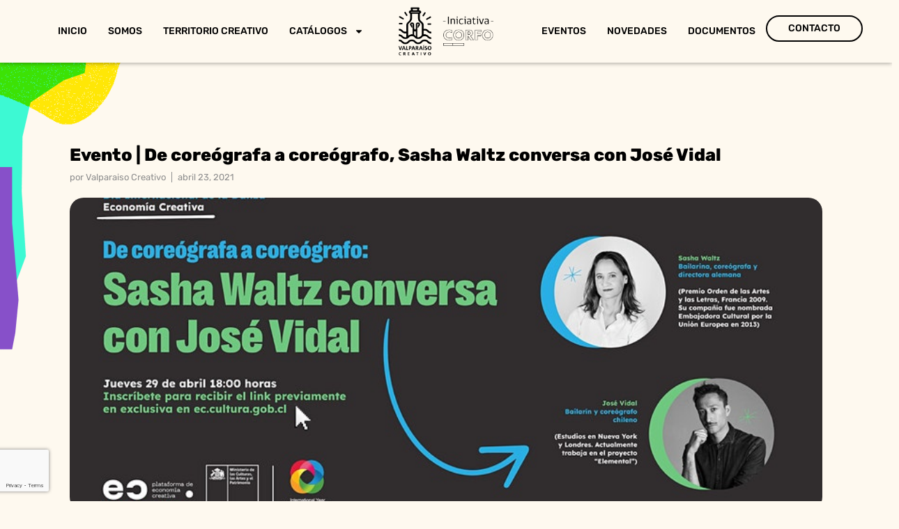

--- FILE ---
content_type: text/html; charset=UTF-8
request_url: https://www.valparaisocreativo.cl/evento-de-coreografa-a-coreografo-sasha-waltz-conversa-con-jose-vidal/
body_size: 23826
content:
<!doctype html>
<html lang="es">
<head>
	<meta charset="UTF-8">
	<meta name="viewport" content="width=device-width, initial-scale=1">
	<link rel="profile" href="https://gmpg.org/xfn/11">
	<meta name='robots' content='index, follow, max-image-preview:large, max-snippet:-1, max-video-preview:-1' />

	<!-- This site is optimized with the Yoast SEO plugin v25.0 - https://yoast.com/wordpress/plugins/seo/ -->
	<title>Evento | De coreógrafa a coreógrafo, Sasha Waltz conversa con José Vidal - Valparaí­so Creativo</title>
	<link rel="canonical" href="https://www.valparaisocreativo.cl/evento-de-coreografa-a-coreografo-sasha-waltz-conversa-con-jose-vidal/" />
	<meta property="og:locale" content="es_ES" />
	<meta property="og:type" content="article" />
	<meta property="og:title" content="Evento | De coreógrafa a coreógrafo, Sasha Waltz conversa con José Vidal - Valparaí­so Creativo" />
	<meta property="og:description" content="La Plataforma de Economas Creativas presenta: De coreógrafa a coreógrafo es una entrevista que realizó online el 14 de abril el coreógrafo y bailarín chileno José Vidal a la reconocida y premiada bailarina, directora y coreógrafa Sasha Waltz, desde Alemania, donde se encuentran. Esta conversación se estrenar el jueves 29 de abril a las 18:00 [&hellip;]" />
	<meta property="og:url" content="https://www.valparaisocreativo.cl/evento-de-coreografa-a-coreografo-sasha-waltz-conversa-con-jose-vidal/" />
	<meta property="og:site_name" content="Valparaí­so Creativo" />
	<meta property="article:published_time" content="2021-04-23T17:07:20+00:00" />
	<meta property="og:image" content="https://www.valparaisocreativo.cl/wp-content/uploads/2021/04/jii.jpg" />
	<meta property="og:image:width" content="800" />
	<meta property="og:image:height" content="400" />
	<meta property="og:image:type" content="image/jpeg" />
	<meta name="author" content="Valparaiso Creativo" />
	<meta name="twitter:card" content="summary_large_image" />
	<meta name="twitter:label1" content="Escrito por" />
	<meta name="twitter:data1" content="Valparaiso Creativo" />
	<meta name="twitter:label2" content="Tiempo de lectura" />
	<meta name="twitter:data2" content="1 minuto" />
	<script type="application/ld+json" class="yoast-schema-graph">{"@context":"https://schema.org","@graph":[{"@type":"WebPage","@id":"https://www.valparaisocreativo.cl/evento-de-coreografa-a-coreografo-sasha-waltz-conversa-con-jose-vidal/","url":"https://www.valparaisocreativo.cl/evento-de-coreografa-a-coreografo-sasha-waltz-conversa-con-jose-vidal/","name":"Evento | De coreógrafa a coreógrafo, Sasha Waltz conversa con José Vidal - Valparaí­so Creativo","isPartOf":{"@id":"https://www.valparaisocreativo.cl/#website"},"primaryImageOfPage":{"@id":"https://www.valparaisocreativo.cl/evento-de-coreografa-a-coreografo-sasha-waltz-conversa-con-jose-vidal/#primaryimage"},"image":{"@id":"https://www.valparaisocreativo.cl/evento-de-coreografa-a-coreografo-sasha-waltz-conversa-con-jose-vidal/#primaryimage"},"thumbnailUrl":"https://www.valparaisocreativo.cl/wp-content/uploads/2021/04/jii.jpg","datePublished":"2021-04-23T17:07:20+00:00","author":{"@id":"https://www.valparaisocreativo.cl/#/schema/person/a5b4651d3668925884d6ec142d9e317c"},"breadcrumb":{"@id":"https://www.valparaisocreativo.cl/evento-de-coreografa-a-coreografo-sasha-waltz-conversa-con-jose-vidal/#breadcrumb"},"inLanguage":"es","potentialAction":[{"@type":"ReadAction","target":["https://www.valparaisocreativo.cl/evento-de-coreografa-a-coreografo-sasha-waltz-conversa-con-jose-vidal/"]}]},{"@type":"ImageObject","inLanguage":"es","@id":"https://www.valparaisocreativo.cl/evento-de-coreografa-a-coreografo-sasha-waltz-conversa-con-jose-vidal/#primaryimage","url":"https://www.valparaisocreativo.cl/wp-content/uploads/2021/04/jii.jpg","contentUrl":"https://www.valparaisocreativo.cl/wp-content/uploads/2021/04/jii.jpg","width":800,"height":400},{"@type":"BreadcrumbList","@id":"https://www.valparaisocreativo.cl/evento-de-coreografa-a-coreografo-sasha-waltz-conversa-con-jose-vidal/#breadcrumb","itemListElement":[{"@type":"ListItem","position":1,"name":"Home","item":"https://www.valparaisocreativo.cl/"},{"@type":"ListItem","position":2,"name":"Evento | De coreógrafa a coreógrafo, Sasha Waltz conversa con José Vidal"}]},{"@type":"WebSite","@id":"https://www.valparaisocreativo.cl/#website","url":"https://www.valparaisocreativo.cl/","name":"Valparaí­so Creativo","description":"","potentialAction":[{"@type":"SearchAction","target":{"@type":"EntryPoint","urlTemplate":"https://www.valparaisocreativo.cl/?s={search_term_string}"},"query-input":{"@type":"PropertyValueSpecification","valueRequired":true,"valueName":"search_term_string"}}],"inLanguage":"es"},{"@type":"Person","@id":"https://www.valparaisocreativo.cl/#/schema/person/a5b4651d3668925884d6ec142d9e317c","name":"Valparaiso Creativo","image":{"@type":"ImageObject","inLanguage":"es","@id":"https://www.valparaisocreativo.cl/#/schema/person/image/","url":"https://secure.gravatar.com/avatar/84610659c01e08467a95a5ff6eb7e894eb319576b9092ba60ea02f65b4237f92?s=96&d=mm&r=g","contentUrl":"https://secure.gravatar.com/avatar/84610659c01e08467a95a5ff6eb7e894eb319576b9092ba60ea02f65b4237f92?s=96&d=mm&r=g","caption":"Valparaiso Creativo"},"url":"https://www.valparaisocreativo.cl/author/valparaiso-creativo/"}]}</script>
	<!-- / Yoast SEO plugin. -->


<link rel='dns-prefetch' href='//maps.googleapis.com' />
<link rel='dns-prefetch' href='//www.googletagmanager.com' />
<link rel="alternate" type="application/rss+xml" title="Valparaí­so Creativo &raquo; Feed" href="https://www.valparaisocreativo.cl/feed/" />
<link rel="alternate" type="application/rss+xml" title="Valparaí­so Creativo &raquo; Feed de los comentarios" href="https://www.valparaisocreativo.cl/comments/feed/" />
<link rel="alternate" title="oEmbed (JSON)" type="application/json+oembed" href="https://www.valparaisocreativo.cl/wp-json/oembed/1.0/embed?url=https%3A%2F%2Fwww.valparaisocreativo.cl%2Fevento-de-coreografa-a-coreografo-sasha-waltz-conversa-con-jose-vidal%2F" />
<link rel="alternate" title="oEmbed (XML)" type="text/xml+oembed" href="https://www.valparaisocreativo.cl/wp-json/oembed/1.0/embed?url=https%3A%2F%2Fwww.valparaisocreativo.cl%2Fevento-de-coreografa-a-coreografo-sasha-waltz-conversa-con-jose-vidal%2F&#038;format=xml" />
<style id='wp-img-auto-sizes-contain-inline-css'>
img:is([sizes=auto i],[sizes^="auto," i]){contain-intrinsic-size:3000px 1500px}
/*# sourceURL=wp-img-auto-sizes-contain-inline-css */
</style>
<link rel='stylesheet' id='premium-addons-css' href='https://www.valparaisocreativo.cl/wp-content/plugins/premium-addons-for-elementor/assets/frontend/min-css/premium-addons.min.css?ver=4.11.13' media='all' />
<style id='wp-emoji-styles-inline-css'>

	img.wp-smiley, img.emoji {
		display: inline !important;
		border: none !important;
		box-shadow: none !important;
		height: 1em !important;
		width: 1em !important;
		margin: 0 0.07em !important;
		vertical-align: -0.1em !important;
		background: none !important;
		padding: 0 !important;
	}
/*# sourceURL=wp-emoji-styles-inline-css */
</style>
<link rel='stylesheet' id='wp-block-library-css' href='https://www.valparaisocreativo.cl/wp-includes/css/dist/block-library/style.min.css?ver=a675b0e0cf65927a01adffe26b0540b6' media='all' />
<style id='global-styles-inline-css'>
:root{--wp--preset--aspect-ratio--square: 1;--wp--preset--aspect-ratio--4-3: 4/3;--wp--preset--aspect-ratio--3-4: 3/4;--wp--preset--aspect-ratio--3-2: 3/2;--wp--preset--aspect-ratio--2-3: 2/3;--wp--preset--aspect-ratio--16-9: 16/9;--wp--preset--aspect-ratio--9-16: 9/16;--wp--preset--color--black: #000000;--wp--preset--color--cyan-bluish-gray: #abb8c3;--wp--preset--color--white: #ffffff;--wp--preset--color--pale-pink: #f78da7;--wp--preset--color--vivid-red: #cf2e2e;--wp--preset--color--luminous-vivid-orange: #ff6900;--wp--preset--color--luminous-vivid-amber: #fcb900;--wp--preset--color--light-green-cyan: #7bdcb5;--wp--preset--color--vivid-green-cyan: #00d084;--wp--preset--color--pale-cyan-blue: #8ed1fc;--wp--preset--color--vivid-cyan-blue: #0693e3;--wp--preset--color--vivid-purple: #9b51e0;--wp--preset--gradient--vivid-cyan-blue-to-vivid-purple: linear-gradient(135deg,rgb(6,147,227) 0%,rgb(155,81,224) 100%);--wp--preset--gradient--light-green-cyan-to-vivid-green-cyan: linear-gradient(135deg,rgb(122,220,180) 0%,rgb(0,208,130) 100%);--wp--preset--gradient--luminous-vivid-amber-to-luminous-vivid-orange: linear-gradient(135deg,rgb(252,185,0) 0%,rgb(255,105,0) 100%);--wp--preset--gradient--luminous-vivid-orange-to-vivid-red: linear-gradient(135deg,rgb(255,105,0) 0%,rgb(207,46,46) 100%);--wp--preset--gradient--very-light-gray-to-cyan-bluish-gray: linear-gradient(135deg,rgb(238,238,238) 0%,rgb(169,184,195) 100%);--wp--preset--gradient--cool-to-warm-spectrum: linear-gradient(135deg,rgb(74,234,220) 0%,rgb(151,120,209) 20%,rgb(207,42,186) 40%,rgb(238,44,130) 60%,rgb(251,105,98) 80%,rgb(254,248,76) 100%);--wp--preset--gradient--blush-light-purple: linear-gradient(135deg,rgb(255,206,236) 0%,rgb(152,150,240) 100%);--wp--preset--gradient--blush-bordeaux: linear-gradient(135deg,rgb(254,205,165) 0%,rgb(254,45,45) 50%,rgb(107,0,62) 100%);--wp--preset--gradient--luminous-dusk: linear-gradient(135deg,rgb(255,203,112) 0%,rgb(199,81,192) 50%,rgb(65,88,208) 100%);--wp--preset--gradient--pale-ocean: linear-gradient(135deg,rgb(255,245,203) 0%,rgb(182,227,212) 50%,rgb(51,167,181) 100%);--wp--preset--gradient--electric-grass: linear-gradient(135deg,rgb(202,248,128) 0%,rgb(113,206,126) 100%);--wp--preset--gradient--midnight: linear-gradient(135deg,rgb(2,3,129) 0%,rgb(40,116,252) 100%);--wp--preset--font-size--small: 13px;--wp--preset--font-size--medium: 20px;--wp--preset--font-size--large: 36px;--wp--preset--font-size--x-large: 42px;--wp--preset--spacing--20: 0.44rem;--wp--preset--spacing--30: 0.67rem;--wp--preset--spacing--40: 1rem;--wp--preset--spacing--50: 1.5rem;--wp--preset--spacing--60: 2.25rem;--wp--preset--spacing--70: 3.38rem;--wp--preset--spacing--80: 5.06rem;--wp--preset--shadow--natural: 6px 6px 9px rgba(0, 0, 0, 0.2);--wp--preset--shadow--deep: 12px 12px 50px rgba(0, 0, 0, 0.4);--wp--preset--shadow--sharp: 6px 6px 0px rgba(0, 0, 0, 0.2);--wp--preset--shadow--outlined: 6px 6px 0px -3px rgb(255, 255, 255), 6px 6px rgb(0, 0, 0);--wp--preset--shadow--crisp: 6px 6px 0px rgb(0, 0, 0);}:root { --wp--style--global--content-size: 800px;--wp--style--global--wide-size: 1200px; }:where(body) { margin: 0; }.wp-site-blocks > .alignleft { float: left; margin-right: 2em; }.wp-site-blocks > .alignright { float: right; margin-left: 2em; }.wp-site-blocks > .aligncenter { justify-content: center; margin-left: auto; margin-right: auto; }:where(.wp-site-blocks) > * { margin-block-start: 24px; margin-block-end: 0; }:where(.wp-site-blocks) > :first-child { margin-block-start: 0; }:where(.wp-site-blocks) > :last-child { margin-block-end: 0; }:root { --wp--style--block-gap: 24px; }:root :where(.is-layout-flow) > :first-child{margin-block-start: 0;}:root :where(.is-layout-flow) > :last-child{margin-block-end: 0;}:root :where(.is-layout-flow) > *{margin-block-start: 24px;margin-block-end: 0;}:root :where(.is-layout-constrained) > :first-child{margin-block-start: 0;}:root :where(.is-layout-constrained) > :last-child{margin-block-end: 0;}:root :where(.is-layout-constrained) > *{margin-block-start: 24px;margin-block-end: 0;}:root :where(.is-layout-flex){gap: 24px;}:root :where(.is-layout-grid){gap: 24px;}.is-layout-flow > .alignleft{float: left;margin-inline-start: 0;margin-inline-end: 2em;}.is-layout-flow > .alignright{float: right;margin-inline-start: 2em;margin-inline-end: 0;}.is-layout-flow > .aligncenter{margin-left: auto !important;margin-right: auto !important;}.is-layout-constrained > .alignleft{float: left;margin-inline-start: 0;margin-inline-end: 2em;}.is-layout-constrained > .alignright{float: right;margin-inline-start: 2em;margin-inline-end: 0;}.is-layout-constrained > .aligncenter{margin-left: auto !important;margin-right: auto !important;}.is-layout-constrained > :where(:not(.alignleft):not(.alignright):not(.alignfull)){max-width: var(--wp--style--global--content-size);margin-left: auto !important;margin-right: auto !important;}.is-layout-constrained > .alignwide{max-width: var(--wp--style--global--wide-size);}body .is-layout-flex{display: flex;}.is-layout-flex{flex-wrap: wrap;align-items: center;}.is-layout-flex > :is(*, div){margin: 0;}body .is-layout-grid{display: grid;}.is-layout-grid > :is(*, div){margin: 0;}body{padding-top: 0px;padding-right: 0px;padding-bottom: 0px;padding-left: 0px;}a:where(:not(.wp-element-button)){text-decoration: underline;}:root :where(.wp-element-button, .wp-block-button__link){background-color: #32373c;border-width: 0;color: #fff;font-family: inherit;font-size: inherit;font-style: inherit;font-weight: inherit;letter-spacing: inherit;line-height: inherit;padding-top: calc(0.667em + 2px);padding-right: calc(1.333em + 2px);padding-bottom: calc(0.667em + 2px);padding-left: calc(1.333em + 2px);text-decoration: none;text-transform: inherit;}.has-black-color{color: var(--wp--preset--color--black) !important;}.has-cyan-bluish-gray-color{color: var(--wp--preset--color--cyan-bluish-gray) !important;}.has-white-color{color: var(--wp--preset--color--white) !important;}.has-pale-pink-color{color: var(--wp--preset--color--pale-pink) !important;}.has-vivid-red-color{color: var(--wp--preset--color--vivid-red) !important;}.has-luminous-vivid-orange-color{color: var(--wp--preset--color--luminous-vivid-orange) !important;}.has-luminous-vivid-amber-color{color: var(--wp--preset--color--luminous-vivid-amber) !important;}.has-light-green-cyan-color{color: var(--wp--preset--color--light-green-cyan) !important;}.has-vivid-green-cyan-color{color: var(--wp--preset--color--vivid-green-cyan) !important;}.has-pale-cyan-blue-color{color: var(--wp--preset--color--pale-cyan-blue) !important;}.has-vivid-cyan-blue-color{color: var(--wp--preset--color--vivid-cyan-blue) !important;}.has-vivid-purple-color{color: var(--wp--preset--color--vivid-purple) !important;}.has-black-background-color{background-color: var(--wp--preset--color--black) !important;}.has-cyan-bluish-gray-background-color{background-color: var(--wp--preset--color--cyan-bluish-gray) !important;}.has-white-background-color{background-color: var(--wp--preset--color--white) !important;}.has-pale-pink-background-color{background-color: var(--wp--preset--color--pale-pink) !important;}.has-vivid-red-background-color{background-color: var(--wp--preset--color--vivid-red) !important;}.has-luminous-vivid-orange-background-color{background-color: var(--wp--preset--color--luminous-vivid-orange) !important;}.has-luminous-vivid-amber-background-color{background-color: var(--wp--preset--color--luminous-vivid-amber) !important;}.has-light-green-cyan-background-color{background-color: var(--wp--preset--color--light-green-cyan) !important;}.has-vivid-green-cyan-background-color{background-color: var(--wp--preset--color--vivid-green-cyan) !important;}.has-pale-cyan-blue-background-color{background-color: var(--wp--preset--color--pale-cyan-blue) !important;}.has-vivid-cyan-blue-background-color{background-color: var(--wp--preset--color--vivid-cyan-blue) !important;}.has-vivid-purple-background-color{background-color: var(--wp--preset--color--vivid-purple) !important;}.has-black-border-color{border-color: var(--wp--preset--color--black) !important;}.has-cyan-bluish-gray-border-color{border-color: var(--wp--preset--color--cyan-bluish-gray) !important;}.has-white-border-color{border-color: var(--wp--preset--color--white) !important;}.has-pale-pink-border-color{border-color: var(--wp--preset--color--pale-pink) !important;}.has-vivid-red-border-color{border-color: var(--wp--preset--color--vivid-red) !important;}.has-luminous-vivid-orange-border-color{border-color: var(--wp--preset--color--luminous-vivid-orange) !important;}.has-luminous-vivid-amber-border-color{border-color: var(--wp--preset--color--luminous-vivid-amber) !important;}.has-light-green-cyan-border-color{border-color: var(--wp--preset--color--light-green-cyan) !important;}.has-vivid-green-cyan-border-color{border-color: var(--wp--preset--color--vivid-green-cyan) !important;}.has-pale-cyan-blue-border-color{border-color: var(--wp--preset--color--pale-cyan-blue) !important;}.has-vivid-cyan-blue-border-color{border-color: var(--wp--preset--color--vivid-cyan-blue) !important;}.has-vivid-purple-border-color{border-color: var(--wp--preset--color--vivid-purple) !important;}.has-vivid-cyan-blue-to-vivid-purple-gradient-background{background: var(--wp--preset--gradient--vivid-cyan-blue-to-vivid-purple) !important;}.has-light-green-cyan-to-vivid-green-cyan-gradient-background{background: var(--wp--preset--gradient--light-green-cyan-to-vivid-green-cyan) !important;}.has-luminous-vivid-amber-to-luminous-vivid-orange-gradient-background{background: var(--wp--preset--gradient--luminous-vivid-amber-to-luminous-vivid-orange) !important;}.has-luminous-vivid-orange-to-vivid-red-gradient-background{background: var(--wp--preset--gradient--luminous-vivid-orange-to-vivid-red) !important;}.has-very-light-gray-to-cyan-bluish-gray-gradient-background{background: var(--wp--preset--gradient--very-light-gray-to-cyan-bluish-gray) !important;}.has-cool-to-warm-spectrum-gradient-background{background: var(--wp--preset--gradient--cool-to-warm-spectrum) !important;}.has-blush-light-purple-gradient-background{background: var(--wp--preset--gradient--blush-light-purple) !important;}.has-blush-bordeaux-gradient-background{background: var(--wp--preset--gradient--blush-bordeaux) !important;}.has-luminous-dusk-gradient-background{background: var(--wp--preset--gradient--luminous-dusk) !important;}.has-pale-ocean-gradient-background{background: var(--wp--preset--gradient--pale-ocean) !important;}.has-electric-grass-gradient-background{background: var(--wp--preset--gradient--electric-grass) !important;}.has-midnight-gradient-background{background: var(--wp--preset--gradient--midnight) !important;}.has-small-font-size{font-size: var(--wp--preset--font-size--small) !important;}.has-medium-font-size{font-size: var(--wp--preset--font-size--medium) !important;}.has-large-font-size{font-size: var(--wp--preset--font-size--large) !important;}.has-x-large-font-size{font-size: var(--wp--preset--font-size--x-large) !important;}
/*# sourceURL=global-styles-inline-css */
</style>

<link rel='stylesheet' id='contact-form-7-css' href='https://www.valparaisocreativo.cl/wp-content/plugins/contact-form-7/includes/css/styles.css?ver=6.0.6' media='all' />
<link rel='stylesheet' id='fontawesome-css' href='https://www.valparaisocreativo.cl/wp-content/plugins/ova-events/assets/libs/fontawesome/css/all.css' media='all' />
<link rel='stylesheet' id='elegant_font-css' href='https://www.valparaisocreativo.cl/wp-content/plugins/ova-events/assets/libs/elegant_font/ele_style.css' media='all' />
<link rel='stylesheet' id='select2-css' href='https://www.valparaisocreativo.cl/wp-content/plugins/ova-events/assets/libs/dist/css/select2.min.css' media='all' />
<link rel='stylesheet' id='calendar-css' href='https://www.valparaisocreativo.cl/wp-content/plugins/ova-events/assets/libs/calendar/main.min.css' media='all' />
<link rel='stylesheet' id='event-frontend-css' href='https://www.valparaisocreativo.cl/wp-content/plugins/ova-events/assets/css/frontend/event.css' media='all' />
<style id='event-frontend-inline-css'>



.type1 .date-event .date,
.type2 .date-event .date,
.type3 .date-event,
.type5 .date-event,
#sidebar-event .widget_feature_event .event-feature .item .date-event .date,
.single_event .content-event .tab-Location ul.event_nav li.event_nav-item.active:after,
.single_event .content-event .tab-Location ul.event_nav li.event_nav-item a:after,
.single_event .content-event .event-related .archive_event .ovaev-content.content-grid .date-event .date,
#sidebar-event .widget ul li a:hover:before,
.type1 .desc .event_post .button_event .view_detail:hover,
.type2 .desc .event_post .button_event .view_detail:hover,
.type4 .desc .event_post .button_event .view_detail:hover,
.type6 .event-readmore a:hover,
#sidebar-event .widget_feature_event .event-feature .item .desc .event_post .button_event .view_detail:hover,
#sidebar-event .widget_list_event .button-all-event a:hover,
.single_event .content-event .event_intro .wrap-event-info .wrap-booking-links a:hover
.single_event .content-event .ova-next-pre-post .pre:hover .num-1 .icon,
.single_event .content-event .ova-next-pre-post .next:hover .num-1 .icon,
.single_event .content-event .ova-next-pre-post .pre:hover .num-1 .icon,
.single_event .content-event .ova-next-pre-post .next:hover .num-1 .icon,
.single_event .content-event .event-related .archive_event .ovaev-content.content-grid .desc .event_post .button_event .view_detail:hover,
.single_event .content-event .event_intro .wrap-event-info .wrap-booking-links a:hover,
.ovaev-event-element.ovaev-event-slide .owl-nav button:hover,
.ovapo_project_slide .grid .owl-nav button:hover,
.search_archive_event form .wrap-ovaev_submit .ovaev_submit,
.ovaev-event-element.version_2 .wp-content .ovaev-content.content-grid .date-event .date,
.ovaev-event-element.version_2 .wp-content .ovaev-content.content-grid .desc .event_post .button_event .view_detail:hover,
.blog_pagination .pagination li.active a,
.blog_pagination .pagination li a:hover,
.blog_pagination .pagination li a:focus,
.ovaev-event-element.ovaev-event-slide .owl-dots .owl-dot.active span,
.ovapo_project_grid .btn_grid .btn_grid_event:hover,
.events_pagination .page-numbers li span,
.events_pagination .page-numbers li a:hover,
.ovaev-wrapper-search-ajax .search-ajax-pagination ul li .page-numbers.current,
.ovaev-wrapper-search-ajax .search-ajax-pagination ul li .page-numbers:hover,
.ovaev-booking-btn a:hover
{
	background-color: #0c0c0c;
}

.type1 .desc .event_post .button_event .view_detail:hover,
.type2 .desc .event_post .button_event .view_detail:hover,
.type4 .desc .event_post .button_event .view_detail:hover,
.type6 .event-readmore a:hover,
#sidebar-event .widget_feature_event .event-feature .item .desc .event_post .button_event .view_detail:hover,
#sidebar-event .widget_list_event .button-all-event a:hover,
.single_event .content-event .event_intro .wrap-event-info .wrap-booking-links a:hover,
.single_event .content-event .ova-next-pre-post .pre:hover .num-1 .icon,
.single_event .content-event .ova-next-pre-post .next:hover .num-1 .icon,
.single_event .content-event .event-related .archive_event .ovaev-content.content-grid .desc .event_post .button_event .view_detail:hover,
.search_archive_event form .wrap-ovaev_submit .ovaev_submit,
.ovaev-event-element.version_2 .wp-content .ovaev-content.content-grid .desc .event_post .button_event .view_detail:hover,
.blog_pagination .pagination li.active a,
.blog_pagination .pagination li a:hover,
.blog_pagination .pagination li a:focus,
.ovapo_project_grid .btn_grid .btn_grid_event:hover,
.events_pagination .page-numbers li a:hover,
.events_pagination .page-numbers li span,
.ovaev-wrapper-search-ajax .search-ajax-pagination ul li .page-numbers.current,
.ovaev-wrapper-search-ajax .search-ajax-pagination ul li .page-numbers:hover,
.ovaev-booking-btn a:hover
{
	border-color: #0c0c0c;
}

.type1 .date-event .month-year,
.type1 .desc .event_post .post_cat .event_type,
.type1 .desc .event_post .event_title a:hover,
.icon_event,
.type2 .date-event .month-year,
.type2 .desc .event_post .post_cat .event_type,
.type2 .desc .event_post .event_title a:hover,
.type3 .desc .event_post .event_title a:hover,
.type3 .desc .event_post .time-event .time i,
.type3 .desc .event_post .time-event .venue i,
.type4 .date-event .date-month,
.type4 .desc .event_post .event_title a:hover,
.type4 .desc .event_post .time-event .time i,
.type4 .desc .event_post .time-event .venue i,
.type5 .desc .event_post .event_title a:hover,
.type6 .date-event .date-month,
.type6 .extra-event .desc .event_post .post_cat a,
.type6 .extra-event .desc .event_post .event_title a:hover,
#sidebar-event .widget_feature_event .event-feature .item .date-event .month-year,
#sidebar-event .widget_feature_event .event-feature .item .desc .event_post .post_cat .event_type,
#sidebar-event .widget_feature_event .event-feature .item .desc .event_post .event_title a:hover,
#sidebar-event .widget_list_event .list-event .item-event .ova-content .title a:hover,
#sidebar-event .widget ul li:hover a,
#sidebar-event .widget ul li:hover,
.single_event .content-event .event_intro .wrap-event-info .wrap-info .wrap-pro i,
.single_event .content-event .event_intro .wrap-event-info .wrap-info .ovaev-category i,
.single_event .content-event .ova-next-pre-post .pre .num-2 .title:hover,
.single_event .content-event .ova-next-pre-post .next .num-2 .title:hover,
.single_event .content-event .event-related .archive_event .ovaev-content.content-grid .date-event .month-year,
.single_event .content-event .event-related .archive_event .ovaev-content.content-grid .desc .event_post .post_cat .event_type,
.single_event .content-event .event-related .archive_event .ovaev-content.content-grid .desc .event_post .event_title a:hover,
.single_event .content-event .event_tags_share .event-tags a:hover,
#sidebar-event .widget .tagcloud a:hover,
.ovapo_project_grid .button-filter button.active,
.ovapo_project_grid .button-filter button:hover,
.more_date_text,
.ovaev-event-element.version_2 .wp-content .ovaev-content.content-grid .date-event .month-year,
.ovaev-event-element.version_2 .wp-content .ovaev-content.content-grid .desc .event_post .event_title a:hover,
.ovaev-event-element.version_2 .wp-content .ovaev-content.content-grid .desc .event_post .time-event .time .more_date_text span,
.ovaev-event-element.version_2 .title-readmore .read-more,
.ovaev-event-element.version_3 .title-readmore .read-more,
.ovaev-event-element .item .title a:hover,
.single_event .content-event .event_intro .wrap-event-info .ovaev-category a:hover,
#sidebar-event .widget_list_event .list-event .item-event .ova-content .time .more_date_text span,
.ovaev-shortcode-title a:hover,
.ovaev-shortcode-date i,
.ovaev-shortcode-time i,
.ovaev-shortcode-location i,
.ovaev-shortcode-categories i,
.ovaev-shortcode-categories span.event-category a:hover,
.ovaev-shortcode-tags .ovaev-tag:hover
{
	color: #0c0c0c;
}

#sidebar-event .widget .widget-title
{
	border-bottom-color: #0c0c0c;
}

.ovapo_project_grid .wrap_loader .loader circle, .ovaev-wrapper-search-ajax .ovaev-search-ajax-container .wrap_loader .loader circle
{
	stroke: #0c0c0c;
}


/*# sourceURL=event-frontend-inline-css */
</style>
<link rel='stylesheet' id='valparaiso-map-css-css' href='https://www.valparaisocreativo.cl/wp-content/plugins/valparaiso-map/map/styles.css' media='all' />
<link rel='stylesheet' id='hello-elementor-css' href='https://www.valparaisocreativo.cl/wp-content/themes/hello-elementor/style.min.css?ver=3.4.3' media='all' />
<link rel='stylesheet' id='hello-elementor-theme-style-css' href='https://www.valparaisocreativo.cl/wp-content/themes/hello-elementor/theme.min.css?ver=3.4.3' media='all' />
<link rel='stylesheet' id='hello-elementor-header-footer-css' href='https://www.valparaisocreativo.cl/wp-content/themes/hello-elementor/header-footer.min.css?ver=3.4.3' media='all' />
<link rel='stylesheet' id='elementor-frontend-css' href='https://www.valparaisocreativo.cl/wp-content/plugins/elementor/assets/css/frontend.min.css?ver=3.29.1' media='all' />
<link rel='stylesheet' id='elementor-post-23628-css' href='https://www.valparaisocreativo.cl/wp-content/uploads/elementor/css/post-23628.css?ver=1768766191' media='all' />
<link rel='stylesheet' id='widget-nav-menu-css' href='https://www.valparaisocreativo.cl/wp-content/plugins/elementor-pro/assets/css/widget-nav-menu.min.css?ver=3.28.1' media='all' />
<link rel='stylesheet' id='widget-image-css' href='https://www.valparaisocreativo.cl/wp-content/plugins/elementor/assets/css/widget-image.min.css?ver=3.29.1' media='all' />
<link rel='stylesheet' id='e-sticky-css' href='https://www.valparaisocreativo.cl/wp-content/plugins/elementor-pro/assets/css/modules/sticky.min.css?ver=3.28.1' media='all' />
<link rel='stylesheet' id='widget-form-css' href='https://www.valparaisocreativo.cl/wp-content/plugins/elementor-pro/assets/css/widget-form.min.css?ver=3.28.1' media='all' />
<link rel='stylesheet' id='widget-heading-css' href='https://www.valparaisocreativo.cl/wp-content/plugins/elementor/assets/css/widget-heading.min.css?ver=3.29.1' media='all' />
<link rel='stylesheet' id='widget-social-icons-css' href='https://www.valparaisocreativo.cl/wp-content/plugins/elementor/assets/css/widget-social-icons.min.css?ver=3.29.1' media='all' />
<link rel='stylesheet' id='e-apple-webkit-css' href='https://www.valparaisocreativo.cl/wp-content/plugins/elementor/assets/css/conditionals/apple-webkit.min.css?ver=3.29.1' media='all' />
<link rel='stylesheet' id='widget-divider-css' href='https://www.valparaisocreativo.cl/wp-content/plugins/elementor/assets/css/widget-divider.min.css?ver=3.29.1' media='all' />
<link rel='stylesheet' id='e-animation-slideInUp-css' href='https://www.valparaisocreativo.cl/wp-content/plugins/elementor/assets/lib/animations/styles/slideInUp.min.css?ver=3.29.1' media='all' />
<link rel='stylesheet' id='widget-post-info-css' href='https://www.valparaisocreativo.cl/wp-content/plugins/elementor-pro/assets/css/widget-post-info.min.css?ver=3.28.1' media='all' />
<link rel='stylesheet' id='widget-icon-list-css' href='https://www.valparaisocreativo.cl/wp-content/plugins/elementor/assets/css/widget-icon-list.min.css?ver=3.29.1' media='all' />
<link rel='stylesheet' id='widget-share-buttons-css' href='https://www.valparaisocreativo.cl/wp-content/plugins/elementor-pro/assets/css/widget-share-buttons.min.css?ver=3.28.1' media='all' />
<link rel='stylesheet' id='e-animation-slideInLeft-css' href='https://www.valparaisocreativo.cl/wp-content/plugins/elementor/assets/lib/animations/styles/slideInLeft.min.css?ver=3.29.1' media='all' />
<link rel='stylesheet' id='widget-spacer-css' href='https://www.valparaisocreativo.cl/wp-content/plugins/elementor/assets/css/widget-spacer.min.css?ver=3.29.1' media='all' />
<link rel='stylesheet' id='widget-posts-css' href='https://www.valparaisocreativo.cl/wp-content/plugins/elementor-pro/assets/css/widget-posts.min.css?ver=3.28.1' media='all' />
<link rel='stylesheet' id='elementor-post-23643-css' href='https://www.valparaisocreativo.cl/wp-content/uploads/elementor/css/post-23643.css?ver=1768766192' media='all' />
<link rel='stylesheet' id='elementor-post-23641-css' href='https://www.valparaisocreativo.cl/wp-content/uploads/elementor/css/post-23641.css?ver=1768766192' media='all' />
<link rel='stylesheet' id='elementor-post-23630-css' href='https://www.valparaisocreativo.cl/wp-content/uploads/elementor/css/post-23630.css?ver=1768766278' media='all' />
<link rel='stylesheet' id='elementor-gf-local-roboto-css' href='https://www.valparaisocreativo.cl/wp-content/uploads/elementor/google-fonts/css/roboto.css?ver=1753288872' media='all' />
<link rel='stylesheet' id='elementor-gf-local-robotoslab-css' href='https://www.valparaisocreativo.cl/wp-content/uploads/elementor/google-fonts/css/robotoslab.css?ver=1753288877' media='all' />
<link rel='stylesheet' id='elementor-gf-local-rubik-css' href='https://www.valparaisocreativo.cl/wp-content/uploads/elementor/google-fonts/css/rubik.css?ver=1753288880' media='all' />
<!--n2css--><!--n2js--><script src="https://www.valparaisocreativo.cl/wp-includes/js/jquery/jquery.min.js?ver=3.7.1" id="jquery-core-js"></script>
<script src="https://www.valparaisocreativo.cl/wp-includes/js/jquery/jquery-migrate.min.js?ver=3.4.1" id="jquery-migrate-js"></script>
<script async src="https://maps.googleapis.com/maps/api/js?key=AIzaSyD-maHA_wKbV9RoD331sy8JEpemXfyD7ts&amp;callback=initMap&amp;loading=async" id="google-maps-js"></script>

<!-- Fragmento de código de la etiqueta de Google (gtag.js) añadida por Site Kit -->

<!-- Fragmento de código de Google Analytics añadido por Site Kit -->
<script src="https://www.googletagmanager.com/gtag/js?id=GT-NMKX9D7" id="google_gtagjs-js" async></script>
<script id="google_gtagjs-js-after">
window.dataLayer = window.dataLayer || [];function gtag(){dataLayer.push(arguments);}
gtag("set","linker",{"domains":["www.valparaisocreativo.cl"]});
gtag("js", new Date());
gtag("set", "developer_id.dZTNiMT", true);
gtag("config", "GT-NMKX9D7", {"googlesitekit_post_date":"20210423","googlesitekit_post_author":"Valparaiso Creativo"});
//# sourceURL=google_gtagjs-js-after
</script>

<!-- Finalizar fragmento de código de la etiqueta de Google (gtags.js) añadida por Site Kit -->
<link rel="https://api.w.org/" href="https://www.valparaisocreativo.cl/wp-json/" /><link rel="alternate" title="JSON" type="application/json" href="https://www.valparaisocreativo.cl/wp-json/wp/v2/posts/8094" /><link rel="EditURI" type="application/rsd+xml" title="RSD" href="https://www.valparaisocreativo.cl/xmlrpc.php?rsd" />

<link rel='shortlink' href='https://www.valparaisocreativo.cl/?p=8094' />
<meta name="generator" content="Site Kit by Google 1.151.0" /><meta name="google-site-verification" content="jrn2060J7f3mIY9tQjH50KmID0eGykOmEFO_ngLRDq0">
<!-- Metaetiquetas de Google AdSense añadidas por Site Kit -->
<meta name="google-adsense-platform-account" content="ca-host-pub-2644536267352236">
<meta name="google-adsense-platform-domain" content="sitekit.withgoogle.com">
<!-- Acabar con las metaetiquetas de Google AdSense añadidas por Site Kit -->
<meta name="generator" content="Elementor 3.29.1; features: e_font_icon_svg, additional_custom_breakpoints, e_local_google_fonts, e_element_cache; settings: css_print_method-external, google_font-enabled, font_display-swap">
			<style>
				.e-con.e-parent:nth-of-type(n+4):not(.e-lazyloaded):not(.e-no-lazyload),
				.e-con.e-parent:nth-of-type(n+4):not(.e-lazyloaded):not(.e-no-lazyload) * {
					background-image: none !important;
				}
				@media screen and (max-height: 1024px) {
					.e-con.e-parent:nth-of-type(n+3):not(.e-lazyloaded):not(.e-no-lazyload),
					.e-con.e-parent:nth-of-type(n+3):not(.e-lazyloaded):not(.e-no-lazyload) * {
						background-image: none !important;
					}
				}
				@media screen and (max-height: 640px) {
					.e-con.e-parent:nth-of-type(n+2):not(.e-lazyloaded):not(.e-no-lazyload),
					.e-con.e-parent:nth-of-type(n+2):not(.e-lazyloaded):not(.e-no-lazyload) * {
						background-image: none !important;
					}
				}
			</style>
			
<!-- Fragmento de código de Google Tag Manager añadido por Site Kit -->
<script>
			( function( w, d, s, l, i ) {
				w[l] = w[l] || [];
				w[l].push( {'gtm.start': new Date().getTime(), event: 'gtm.js'} );
				var f = d.getElementsByTagName( s )[0],
					j = d.createElement( s ), dl = l != 'dataLayer' ? '&l=' + l : '';
				j.async = true;
				j.src = 'https://www.googletagmanager.com/gtm.js?id=' + i + dl;
				f.parentNode.insertBefore( j, f );
			} )( window, document, 'script', 'dataLayer', 'GTM-K6G93SQB' );
			
</script>

<!-- Final del fragmento de código de Google Tag Manager añadido por Site Kit -->
<link rel="icon" href="https://www.valparaisocreativo.cl/wp-content/uploads/2022/03/cropped-inicio2-32x32.png" sizes="32x32" />
<link rel="icon" href="https://www.valparaisocreativo.cl/wp-content/uploads/2022/03/cropped-inicio2-192x192.png" sizes="192x192" />
<link rel="apple-touch-icon" href="https://www.valparaisocreativo.cl/wp-content/uploads/2022/03/cropped-inicio2-180x180.png" />
<meta name="msapplication-TileImage" content="https://www.valparaisocreativo.cl/wp-content/uploads/2022/03/cropped-inicio2-270x270.png" />
		<style id="wp-custom-css">
			.elementor-post-date {
background-color: black; 
padding: 5px; 
margin-bottom: 10px;}

.elementor-23749 .elementor-element.elementor-element-d4f7662 .elementor-post__text {
margin: auto; }

.elementor-field-type-email.elementor-field-group.elementor-column.elementor-field-group-email.elementor-col-50.elementor-field-required {
margin-right: -10%;}

.elementor-23972 .elementor-element.elementor-element-bdf8506 .elementor-post__excerpt p {
	text-align: justify;
}

.elementor-23972 .elementor-element.elementor-element-71d45e4 .e-search-submit {
	margin-left: -15%;
	z-index: 2;
}

.search_archive_event form .start_date input, .search_archive_event form .end_date input

{
	border-radius: 50px;
}

.ovaev_cat_search {
	display: none;
}


.search_archive_event form {
	justify-content: center;
}


.search_archive_event form .start_date input, .search_archive_event .form .end_date input [type="text"]
{

	font-family: 'Rubik' !important;
	font-size:  !important;
	color: black !important;
} 


.type1 {
	border: 2px solid #000;
border-radius: 15px;
	background-color: white;
	padding: 15px;
}

.type1 .desc .event-thumbnail {
	border-radius: 15px;}

.type1 .desc .event_post .button_event .view_detail {
	margin-top: 0px; }

.type1 .desc .event_post .event_title a {
	font-weight: bold !important; 
	font-size: 17px;
 color: #000 !important;
}	

.type1 .desc .event_post .button_event .view_detail {
 margin-top: -10px;
border-radius: 50px !important; 
 background-color: #ed5ab2;
border: 2px solid  #ed5ab2;
color: white;
font-size: 13px;
}


.type1 .desc .event_post .button_event .view_detail:hover {
 border-radius: 50px !important; 
 background-color: white !important;
border: 2px solid  #ed5ab2;
color: #ed5ab2;
font-size: 13px;
}

.far.fa-clock.icon_event {
color: #ed5ab2 !important;}

.fas.fa-map-marker-alt.icon_event {
color: #ed5ab2 !important;}

.type1 .desc .event_post .time-event {
	color: #000000;
	font-size: 13px;}

.type1 .desc .event_post {
	padding: 10px 20px 20px 20px;  }

.time.equal-date {
	display:none !important;
}

.ovaev-wrapper-search-ajax .ovaev-search-ajax-container .wrap_loader {
	background: 0.0;
}

.type1 .date-event {
	top:30px;
}

.date.second_font
{
	background-color: #ed5ab2 !important;
	font-family: 'Rubik';
	color: #fef9ef !important;
	font-size: 15px !important;
	padding-right: 0px !important;
	font-weight: 700 !important;
}	

.month-year.second_font {
	background-color: #ed5ab2 !important;
	font-family: 'Rubik';
	color: #fef9ef !important;
	font-size: 15px !important;
		font-weight: 700 !important;
}

.elementor-23613 .elementor-element.elementor-element-62408e8 img {
	object-position: center left; }

.n2-style-1 {
	float: right !important;
}

.elementor-widget-search .e-search-results-container
 {
	 background-color: #fef9ef; 
	 box-shadow: rgba(0, 0, 0, 0.35) 0px 5px 15px;
	 border-radius: 20px;
border: none;
}

.elementor-widget-search .e-search-results-container>div {
	border: none;
}

.elementor-24264 .elementor-element.elementor-element-8ea27c4 .elementor-heading-title  {
	background-color: black;
	width: fit-content;
padding: 5px;
}


.e-search-submit  {
z-index: 3;
	margin-left: 15%;}

body {
overflow-x: hidden !important; }

.widget-title {
 display: none; }

.more_date_text {
font-weight: 700;
color: #ED5AB2 !important;
display: block;
	line-height: 10px;
}

#sidebar-event .widget {
background: none !important; 
padding: 0px; }

#sidebar-event .widget_list_event .list-event .item-event .ova-content .title a {
font-family: 'Rubik';
font-weight: 700; 
font-size: 15px;
	color: #000;
	line-height: 10px;
}

#sidebar-event .widget_list_event .list-event .item-event .ova-content .time span {
font-family: 'Rubik';
font-size: 13px;
color: #000;
	line-height: 10px;
}

.button-all-event {
display: none !important; }

#sidebar-event .widget_list_event .list-event .item-event {
border-bottom: 0px !important;}

.view_detail.second_font {
font-family: 'Rubik';
font-size: 13px !important;
font-weight: 600 !important;
	line-height: 10px;
}

.attachment-ovaev_event_thumbnail {
object-fit: contain !important;
	
}

.ovaev-event-item .post-thumbnail img {
  object-fit: contain !important;
  width: 100% !important;
  height: auto !important;
}

.elementor-2 .elementor-element.elementor-element-aa3fc2b .elementor-button[type="submit"] {
	margin-left: -15% }

.elementor-2 .elementor-element.elementor-element-7dfb43c .elementor-button[type="submit"] {
margin-left: -30% }

.elementor-23801 .elementor-element.elementor-element-56ea497 .elementor-button[type="submit"] {
	margin-left: -15% }

.elementor-23801 .elementor-element.elementor-element-43571be .elementor-button[type="submit"] {
margin-left: -30% }

.elementor-23972 .elementor-element.elementor-element-4009c0f .elementor-button[type="submit"] {
	margin-left: -15% }

.elementor-23972 .elementor-element.elementor-element-b0ce921 .elementor-button[type="submit"] {
margin-left: -30% }

.vc-catalogo-dot {
	border: none !important; }



.vc-catalogo-title {
	font-family: 'Rubik' }

.vc-catalogo-cat {
	font-family: 'Rubik';
letter-spacing: 0.5pt; }

.vc-catalogo-mail, .vc-catalogo-tel, .vc-catalogo-dir, .vc-catalogo-summary {

font-family: 'Rubik'; }



.vc-catalogo-mas-info {
	margin-bottom: 0px; }

.vc-catalogo-social {
	margin-top: 10px }
		</style>
		</head>
<body class="wp-singular post-template-default single single-post postid-8094 single-format-standard wp-embed-responsive wp-theme-hello-elementor wp-child-theme-valparaiso hello-elementor-default elementor-default elementor-kit-23628 elementor-page-23630">

		<!-- Fragmento de código de Google Tag Manager (noscript) añadido por Site Kit -->
		<noscript>
			<iframe src="https://www.googletagmanager.com/ns.html?id=GTM-K6G93SQB" height="0" width="0" style="display:none;visibility:hidden"></iframe>
		</noscript>
		<!-- Final del fragmento de código de Google Tag Manager (noscript) añadido por Site Kit -->
		
<a class="skip-link screen-reader-text" href="#content">Ir al contenido</a>

		<div data-elementor-type="header" data-elementor-id="23643" class="elementor elementor-23643 elementor-location-header" data-elementor-post-type="elementor_library">
			<div class="elementor-element elementor-element-521e220a e-con-full elementor-hidden-tablet elementor-hidden-mobile e-flex e-con e-parent" data-id="521e220a" data-element_type="container" data-settings="{&quot;background_background&quot;:&quot;classic&quot;,&quot;sticky&quot;:&quot;top&quot;,&quot;sticky_on&quot;:[&quot;desktop&quot;,&quot;tablet&quot;,&quot;mobile&quot;],&quot;sticky_offset&quot;:0,&quot;sticky_effects_offset&quot;:0,&quot;sticky_anchor_link_offset&quot;:0}">
		<div class="elementor-element elementor-element-7c48d34a e-grid e-con-full e-con e-child" data-id="7c48d34a" data-element_type="container">
				<div class="elementor-element elementor-element-4106db51 elementor-nav-menu__align-center elementor-nav-menu--stretch elementor-nav-menu__text-align-center elementor-nav-menu--dropdown-tablet elementor-nav-menu--toggle elementor-nav-menu--burger elementor-widget elementor-widget-nav-menu" data-id="4106db51" data-element_type="widget" data-settings="{&quot;full_width&quot;:&quot;stretch&quot;,&quot;layout&quot;:&quot;horizontal&quot;,&quot;submenu_icon&quot;:{&quot;value&quot;:&quot;&lt;svg class=\&quot;e-font-icon-svg e-fas-caret-down\&quot; viewBox=\&quot;0 0 320 512\&quot; xmlns=\&quot;http:\/\/www.w3.org\/2000\/svg\&quot;&gt;&lt;path d=\&quot;M31.3 192h257.3c17.8 0 26.7 21.5 14.1 34.1L174.1 354.8c-7.8 7.8-20.5 7.8-28.3 0L17.2 226.1C4.6 213.5 13.5 192 31.3 192z\&quot;&gt;&lt;\/path&gt;&lt;\/svg&gt;&quot;,&quot;library&quot;:&quot;fa-solid&quot;},&quot;toggle&quot;:&quot;burger&quot;}" data-widget_type="nav-menu.default">
				<div class="elementor-widget-container">
								<nav aria-label="Menu" class="elementor-nav-menu--main elementor-nav-menu__container elementor-nav-menu--layout-horizontal e--pointer-none">
				<ul id="menu-1-4106db51" class="elementor-nav-menu"><li class="menu-item menu-item-type-post_type menu-item-object-page menu-item-home menu-item-23954"><a href="https://www.valparaisocreativo.cl/" class="elementor-item">Inicio</a></li>
<li class="menu-item menu-item-type-post_type menu-item-object-page menu-item-23953"><a href="https://www.valparaisocreativo.cl/somos/" class="elementor-item">Somos</a></li>
<li class="menu-item menu-item-type-post_type menu-item-object-page menu-item-23955"><a href="https://www.valparaisocreativo.cl/territorio-creativo/" class="elementor-item">Territorio Creativo</a></li>
<li class="menu-item menu-item-type-post_type menu-item-object-page menu-item-has-children menu-item-23956"><a href="https://www.valparaisocreativo.cl/catalogos/" class="elementor-item">Catálogos</a>
<ul class="sub-menu elementor-nav-menu--dropdown">
	<li class="menu-item menu-item-type-post_type menu-item-object-page menu-item-23957"><a href="https://www.valparaisocreativo.cl/catalogo-creativo/" class="elementor-sub-item">Catálogo Creativo</a></li>
	<li class="menu-item menu-item-type-post_type menu-item-object-page menu-item-23958"><a href="https://www.valparaisocreativo.cl/catalogo-oficios/" class="elementor-sub-item">Catálogo Oficios</a></li>
</ul>
</li>
</ul>			</nav>
					<div class="elementor-menu-toggle" role="button" tabindex="0" aria-label="Menu Toggle" aria-expanded="false">
			<svg aria-hidden="true" role="presentation" class="elementor-menu-toggle__icon--open e-font-icon-svg e-eicon-menu-bar" viewBox="0 0 1000 1000" xmlns="http://www.w3.org/2000/svg"><path d="M104 333H896C929 333 958 304 958 271S929 208 896 208H104C71 208 42 237 42 271S71 333 104 333ZM104 583H896C929 583 958 554 958 521S929 458 896 458H104C71 458 42 487 42 521S71 583 104 583ZM104 833H896C929 833 958 804 958 771S929 708 896 708H104C71 708 42 737 42 771S71 833 104 833Z"></path></svg><svg aria-hidden="true" role="presentation" class="elementor-menu-toggle__icon--close e-font-icon-svg e-eicon-close" viewBox="0 0 1000 1000" xmlns="http://www.w3.org/2000/svg"><path d="M742 167L500 408 258 167C246 154 233 150 217 150 196 150 179 158 167 167 154 179 150 196 150 212 150 229 154 242 171 254L408 500 167 742C138 771 138 800 167 829 196 858 225 858 254 829L496 587 738 829C750 842 767 846 783 846 800 846 817 842 829 829 842 817 846 804 846 783 846 767 842 750 829 737L588 500 833 258C863 229 863 200 833 171 804 137 775 137 742 167Z"></path></svg>		</div>
					<nav class="elementor-nav-menu--dropdown elementor-nav-menu__container" aria-hidden="true">
				<ul id="menu-2-4106db51" class="elementor-nav-menu"><li class="menu-item menu-item-type-post_type menu-item-object-page menu-item-home menu-item-23954"><a href="https://www.valparaisocreativo.cl/" class="elementor-item" tabindex="-1">Inicio</a></li>
<li class="menu-item menu-item-type-post_type menu-item-object-page menu-item-23953"><a href="https://www.valparaisocreativo.cl/somos/" class="elementor-item" tabindex="-1">Somos</a></li>
<li class="menu-item menu-item-type-post_type menu-item-object-page menu-item-23955"><a href="https://www.valparaisocreativo.cl/territorio-creativo/" class="elementor-item" tabindex="-1">Territorio Creativo</a></li>
<li class="menu-item menu-item-type-post_type menu-item-object-page menu-item-has-children menu-item-23956"><a href="https://www.valparaisocreativo.cl/catalogos/" class="elementor-item" tabindex="-1">Catálogos</a>
<ul class="sub-menu elementor-nav-menu--dropdown">
	<li class="menu-item menu-item-type-post_type menu-item-object-page menu-item-23957"><a href="https://www.valparaisocreativo.cl/catalogo-creativo/" class="elementor-sub-item" tabindex="-1">Catálogo Creativo</a></li>
	<li class="menu-item menu-item-type-post_type menu-item-object-page menu-item-23958"><a href="https://www.valparaisocreativo.cl/catalogo-oficios/" class="elementor-sub-item" tabindex="-1">Catálogo Oficios</a></li>
</ul>
</li>
</ul>			</nav>
						</div>
				</div>
				<div class="elementor-element elementor-element-64b2c0d9 elementor-widget elementor-widget-image" data-id="64b2c0d9" data-element_type="widget" data-widget_type="image.default">
				<div class="elementor-widget-container">
															<img width="800" height="414" src="https://www.valparaisocreativo.cl/wp-content/uploads/2025/06/LOGO-CONTORNO.png" class="attachment-large size-large wp-image-24665" alt="" srcset="https://www.valparaisocreativo.cl/wp-content/uploads/2025/06/LOGO-CONTORNO.png 840w, https://www.valparaisocreativo.cl/wp-content/uploads/2025/06/LOGO-CONTORNO-300x155.png 300w, https://www.valparaisocreativo.cl/wp-content/uploads/2025/06/LOGO-CONTORNO-768x398.png 768w" sizes="(max-width: 800px) 100vw, 800px" />															</div>
				</div>
		<div class="elementor-element elementor-element-18c5f9f9 e-grid e-con-full e-con e-child" data-id="18c5f9f9" data-element_type="container">
				<div class="elementor-element elementor-element-d5ada01 elementor-nav-menu__align-end elementor-nav-menu--stretch elementor-nav-menu__text-align-center elementor-nav-menu--dropdown-tablet elementor-nav-menu--toggle elementor-nav-menu--burger elementor-widget elementor-widget-nav-menu" data-id="d5ada01" data-element_type="widget" data-settings="{&quot;full_width&quot;:&quot;stretch&quot;,&quot;layout&quot;:&quot;horizontal&quot;,&quot;submenu_icon&quot;:{&quot;value&quot;:&quot;&lt;svg class=\&quot;e-font-icon-svg e-fas-caret-down\&quot; viewBox=\&quot;0 0 320 512\&quot; xmlns=\&quot;http:\/\/www.w3.org\/2000\/svg\&quot;&gt;&lt;path d=\&quot;M31.3 192h257.3c17.8 0 26.7 21.5 14.1 34.1L174.1 354.8c-7.8 7.8-20.5 7.8-28.3 0L17.2 226.1C4.6 213.5 13.5 192 31.3 192z\&quot;&gt;&lt;\/path&gt;&lt;\/svg&gt;&quot;,&quot;library&quot;:&quot;fa-solid&quot;},&quot;toggle&quot;:&quot;burger&quot;}" data-widget_type="nav-menu.default">
				<div class="elementor-widget-container">
								<nav aria-label="Menu" class="elementor-nav-menu--main elementor-nav-menu__container elementor-nav-menu--layout-horizontal e--pointer-none">
				<ul id="menu-1-d5ada01" class="elementor-nav-menu"><li class="menu-item menu-item-type-post_type menu-item-object-page menu-item-24076"><a href="https://www.valparaisocreativo.cl/eventos/" class="elementor-item">Eventos</a></li>
<li class="menu-item menu-item-type-post_type menu-item-object-page menu-item-24075"><a href="https://www.valparaisocreativo.cl/novedades/" class="elementor-item">Novedades</a></li>
<li class="menu-item menu-item-type-post_type menu-item-object-page menu-item-24625"><a href="https://www.valparaisocreativo.cl/documentos/" class="elementor-item">Documentos</a></li>
</ul>			</nav>
					<div class="elementor-menu-toggle" role="button" tabindex="0" aria-label="Menu Toggle" aria-expanded="false">
			<svg aria-hidden="true" role="presentation" class="elementor-menu-toggle__icon--open e-font-icon-svg e-eicon-menu-bar" viewBox="0 0 1000 1000" xmlns="http://www.w3.org/2000/svg"><path d="M104 333H896C929 333 958 304 958 271S929 208 896 208H104C71 208 42 237 42 271S71 333 104 333ZM104 583H896C929 583 958 554 958 521S929 458 896 458H104C71 458 42 487 42 521S71 583 104 583ZM104 833H896C929 833 958 804 958 771S929 708 896 708H104C71 708 42 737 42 771S71 833 104 833Z"></path></svg><svg aria-hidden="true" role="presentation" class="elementor-menu-toggle__icon--close e-font-icon-svg e-eicon-close" viewBox="0 0 1000 1000" xmlns="http://www.w3.org/2000/svg"><path d="M742 167L500 408 258 167C246 154 233 150 217 150 196 150 179 158 167 167 154 179 150 196 150 212 150 229 154 242 171 254L408 500 167 742C138 771 138 800 167 829 196 858 225 858 254 829L496 587 738 829C750 842 767 846 783 846 800 846 817 842 829 829 842 817 846 804 846 783 846 767 842 750 829 737L588 500 833 258C863 229 863 200 833 171 804 137 775 137 742 167Z"></path></svg>		</div>
					<nav class="elementor-nav-menu--dropdown elementor-nav-menu__container" aria-hidden="true">
				<ul id="menu-2-d5ada01" class="elementor-nav-menu"><li class="menu-item menu-item-type-post_type menu-item-object-page menu-item-24076"><a href="https://www.valparaisocreativo.cl/eventos/" class="elementor-item" tabindex="-1">Eventos</a></li>
<li class="menu-item menu-item-type-post_type menu-item-object-page menu-item-24075"><a href="https://www.valparaisocreativo.cl/novedades/" class="elementor-item" tabindex="-1">Novedades</a></li>
<li class="menu-item menu-item-type-post_type menu-item-object-page menu-item-24625"><a href="https://www.valparaisocreativo.cl/documentos/" class="elementor-item" tabindex="-1">Documentos</a></li>
</ul>			</nav>
						</div>
				</div>
				<div class="elementor-element elementor-element-52300322 elementor-align-right elementor-widget elementor-widget-button" data-id="52300322" data-element_type="widget" data-widget_type="button.default">
				<div class="elementor-widget-container">
									<div class="elementor-button-wrapper">
					<a class="elementor-button elementor-button-link elementor-size-sm" href="https://www.valparaisocreativo.cl/contacto/">
						<span class="elementor-button-content-wrapper">
									<span class="elementor-button-text">Contacto</span>
					</span>
					</a>
				</div>
								</div>
				</div>
				</div>
				</div>
				</div>
		<div class="elementor-element elementor-element-adb8667 e-con-full elementor-hidden-desktop e-flex e-con e-parent" data-id="adb8667" data-element_type="container" data-settings="{&quot;background_background&quot;:&quot;classic&quot;,&quot;sticky&quot;:&quot;top&quot;,&quot;sticky_on&quot;:[&quot;desktop&quot;,&quot;tablet&quot;,&quot;mobile&quot;],&quot;sticky_offset&quot;:0,&quot;sticky_effects_offset&quot;:0,&quot;sticky_anchor_link_offset&quot;:0}">
		<div class="elementor-element elementor-element-79124bd e-grid e-con-full e-con e-child" data-id="79124bd" data-element_type="container">
				<div class="elementor-element elementor-element-0b1b5fb elementor-nav-menu__align-center elementor-nav-menu--stretch elementor-nav-menu__text-align-center elementor-nav-menu--dropdown-tablet elementor-nav-menu--toggle elementor-nav-menu--burger elementor-widget elementor-widget-nav-menu" data-id="0b1b5fb" data-element_type="widget" data-settings="{&quot;full_width&quot;:&quot;stretch&quot;,&quot;layout&quot;:&quot;horizontal&quot;,&quot;submenu_icon&quot;:{&quot;value&quot;:&quot;&lt;svg class=\&quot;e-font-icon-svg e-fas-caret-down\&quot; viewBox=\&quot;0 0 320 512\&quot; xmlns=\&quot;http:\/\/www.w3.org\/2000\/svg\&quot;&gt;&lt;path d=\&quot;M31.3 192h257.3c17.8 0 26.7 21.5 14.1 34.1L174.1 354.8c-7.8 7.8-20.5 7.8-28.3 0L17.2 226.1C4.6 213.5 13.5 192 31.3 192z\&quot;&gt;&lt;\/path&gt;&lt;\/svg&gt;&quot;,&quot;library&quot;:&quot;fa-solid&quot;},&quot;toggle&quot;:&quot;burger&quot;}" data-widget_type="nav-menu.default">
				<div class="elementor-widget-container">
								<nav aria-label="Menu" class="elementor-nav-menu--main elementor-nav-menu__container elementor-nav-menu--layout-horizontal e--pointer-none">
				<ul id="menu-1-0b1b5fb" class="elementor-nav-menu"><li class="menu-item menu-item-type-post_type menu-item-object-page menu-item-home menu-item-24615"><a href="https://www.valparaisocreativo.cl/" class="elementor-item">Inicio</a></li>
<li class="menu-item menu-item-type-post_type menu-item-object-page menu-item-24622"><a href="https://www.valparaisocreativo.cl/somos/" class="elementor-item">Somos</a></li>
<li class="menu-item menu-item-type-post_type menu-item-object-page menu-item-24623"><a href="https://www.valparaisocreativo.cl/territorio-creativo/" class="elementor-item">Territorio Creativo</a></li>
<li class="menu-item menu-item-type-post_type menu-item-object-page menu-item-has-children menu-item-24618"><a href="https://www.valparaisocreativo.cl/catalogos/" class="elementor-item">Catálogos</a>
<ul class="sub-menu elementor-nav-menu--dropdown">
	<li class="menu-item menu-item-type-post_type menu-item-object-page menu-item-24616"><a href="https://www.valparaisocreativo.cl/catalogo-creativo/" class="elementor-sub-item">Catálogo Creativo</a></li>
	<li class="menu-item menu-item-type-post_type menu-item-object-page menu-item-24617"><a href="https://www.valparaisocreativo.cl/catalogo-oficios/" class="elementor-sub-item">Catálogo Oficios</a></li>
</ul>
</li>
<li class="menu-item menu-item-type-post_type menu-item-object-page menu-item-24620"><a href="https://www.valparaisocreativo.cl/eventos/" class="elementor-item">Eventos</a></li>
<li class="menu-item menu-item-type-post_type menu-item-object-page menu-item-24621"><a href="https://www.valparaisocreativo.cl/novedades/" class="elementor-item">Novedades</a></li>
<li class="menu-item menu-item-type-post_type menu-item-object-page menu-item-24619"><a href="https://www.valparaisocreativo.cl/documentos/" class="elementor-item">Documentos</a></li>
</ul>			</nav>
					<div class="elementor-menu-toggle" role="button" tabindex="0" aria-label="Menu Toggle" aria-expanded="false">
			<svg aria-hidden="true" role="presentation" class="elementor-menu-toggle__icon--open e-font-icon-svg e-eicon-menu-bar" viewBox="0 0 1000 1000" xmlns="http://www.w3.org/2000/svg"><path d="M104 333H896C929 333 958 304 958 271S929 208 896 208H104C71 208 42 237 42 271S71 333 104 333ZM104 583H896C929 583 958 554 958 521S929 458 896 458H104C71 458 42 487 42 521S71 583 104 583ZM104 833H896C929 833 958 804 958 771S929 708 896 708H104C71 708 42 737 42 771S71 833 104 833Z"></path></svg><svg aria-hidden="true" role="presentation" class="elementor-menu-toggle__icon--close e-font-icon-svg e-eicon-close" viewBox="0 0 1000 1000" xmlns="http://www.w3.org/2000/svg"><path d="M742 167L500 408 258 167C246 154 233 150 217 150 196 150 179 158 167 167 154 179 150 196 150 212 150 229 154 242 171 254L408 500 167 742C138 771 138 800 167 829 196 858 225 858 254 829L496 587 738 829C750 842 767 846 783 846 800 846 817 842 829 829 842 817 846 804 846 783 846 767 842 750 829 737L588 500 833 258C863 229 863 200 833 171 804 137 775 137 742 167Z"></path></svg>		</div>
					<nav class="elementor-nav-menu--dropdown elementor-nav-menu__container" aria-hidden="true">
				<ul id="menu-2-0b1b5fb" class="elementor-nav-menu"><li class="menu-item menu-item-type-post_type menu-item-object-page menu-item-home menu-item-24615"><a href="https://www.valparaisocreativo.cl/" class="elementor-item" tabindex="-1">Inicio</a></li>
<li class="menu-item menu-item-type-post_type menu-item-object-page menu-item-24622"><a href="https://www.valparaisocreativo.cl/somos/" class="elementor-item" tabindex="-1">Somos</a></li>
<li class="menu-item menu-item-type-post_type menu-item-object-page menu-item-24623"><a href="https://www.valparaisocreativo.cl/territorio-creativo/" class="elementor-item" tabindex="-1">Territorio Creativo</a></li>
<li class="menu-item menu-item-type-post_type menu-item-object-page menu-item-has-children menu-item-24618"><a href="https://www.valparaisocreativo.cl/catalogos/" class="elementor-item" tabindex="-1">Catálogos</a>
<ul class="sub-menu elementor-nav-menu--dropdown">
	<li class="menu-item menu-item-type-post_type menu-item-object-page menu-item-24616"><a href="https://www.valparaisocreativo.cl/catalogo-creativo/" class="elementor-sub-item" tabindex="-1">Catálogo Creativo</a></li>
	<li class="menu-item menu-item-type-post_type menu-item-object-page menu-item-24617"><a href="https://www.valparaisocreativo.cl/catalogo-oficios/" class="elementor-sub-item" tabindex="-1">Catálogo Oficios</a></li>
</ul>
</li>
<li class="menu-item menu-item-type-post_type menu-item-object-page menu-item-24620"><a href="https://www.valparaisocreativo.cl/eventos/" class="elementor-item" tabindex="-1">Eventos</a></li>
<li class="menu-item menu-item-type-post_type menu-item-object-page menu-item-24621"><a href="https://www.valparaisocreativo.cl/novedades/" class="elementor-item" tabindex="-1">Novedades</a></li>
<li class="menu-item menu-item-type-post_type menu-item-object-page menu-item-24619"><a href="https://www.valparaisocreativo.cl/documentos/" class="elementor-item" tabindex="-1">Documentos</a></li>
</ul>			</nav>
						</div>
				</div>
				<div class="elementor-element elementor-element-a5f38fa elementor-widget elementor-widget-image" data-id="a5f38fa" data-element_type="widget" data-widget_type="image.default">
				<div class="elementor-widget-container">
															<img width="800" height="414" src="https://www.valparaisocreativo.cl/wp-content/uploads/2025/06/LOGO-CONTORNO.png" class="attachment-large size-large wp-image-24665" alt="" srcset="https://www.valparaisocreativo.cl/wp-content/uploads/2025/06/LOGO-CONTORNO.png 840w, https://www.valparaisocreativo.cl/wp-content/uploads/2025/06/LOGO-CONTORNO-300x155.png 300w, https://www.valparaisocreativo.cl/wp-content/uploads/2025/06/LOGO-CONTORNO-768x398.png 768w" sizes="(max-width: 800px) 100vw, 800px" />															</div>
				</div>
				<div class="elementor-element elementor-element-33b47fa elementor-align-right elementor-widget elementor-widget-button" data-id="33b47fa" data-element_type="widget" data-widget_type="button.default">
				<div class="elementor-widget-container">
									<div class="elementor-button-wrapper">
					<a class="elementor-button elementor-button-link elementor-size-sm" href="https://www.valparaisocreativo.cl/contacto/">
						<span class="elementor-button-content-wrapper">
									<span class="elementor-button-text">Contacto</span>
					</span>
					</a>
				</div>
								</div>
				</div>
				</div>
				</div>
				</div>
				<div data-elementor-type="single-post" data-elementor-id="23630" class="elementor elementor-23630 elementor-location-single post-8094 post type-post status-publish format-standard has-post-thumbnail hentry category-noticia category-noticias" data-elementor-post-type="elementor_library">
			<div class="elementor-element elementor-element-2231313d e-flex e-con-boxed e-con e-parent" data-id="2231313d" data-element_type="container" data-settings="{&quot;background_background&quot;:&quot;classic&quot;}">
					<div class="e-con-inner">
		<div class="elementor-element elementor-element-49d6ecb7 e-con-full e-flex e-con e-child" data-id="49d6ecb7" data-element_type="container">
				<div class="elementor-element elementor-element-4fa1d2dc elementor-invisible elementor-widget elementor-widget-theme-post-title elementor-page-title elementor-widget-heading" data-id="4fa1d2dc" data-element_type="widget" data-settings="{&quot;_animation&quot;:&quot;slideInUp&quot;}" data-widget_type="theme-post-title.default">
				<div class="elementor-widget-container">
					<h1 class="elementor-heading-title elementor-size-default">Evento | De coreógrafa a coreógrafo, Sasha Waltz conversa con José Vidal</h1>				</div>
				</div>
				<div class="elementor-element elementor-element-627e30bc elementor-widget elementor-widget-post-info" data-id="627e30bc" data-element_type="widget" data-widget_type="post-info.default">
				<div class="elementor-widget-container">
							<ul class="elementor-inline-items elementor-icon-list-items elementor-post-info">
								<li class="elementor-icon-list-item elementor-repeater-item-524f8ad elementor-inline-item" itemprop="author">
						<a href="https://www.valparaisocreativo.cl/author/valparaiso-creativo/">
														<span class="elementor-icon-list-text elementor-post-info__item elementor-post-info__item--type-author">
							<span class="elementor-post-info__item-prefix">por </span>
										Valparaiso Creativo					</span>
									</a>
				</li>
				<li class="elementor-icon-list-item elementor-repeater-item-5ec01d3 elementor-inline-item" itemprop="datePublished">
						<a href="https://www.valparaisocreativo.cl/2021/04/23/">
														<span class="elementor-icon-list-text elementor-post-info__item elementor-post-info__item--type-date">
										<time>abril 23, 2021</time>					</span>
									</a>
				</li>
				</ul>
						</div>
				</div>
				<div class="elementor-element elementor-element-4f326af2 elementor-widget elementor-widget-theme-post-featured-image elementor-widget-image" data-id="4f326af2" data-element_type="widget" data-widget_type="theme-post-featured-image.default">
				<div class="elementor-widget-container">
															<img width="800" height="400" src="https://www.valparaisocreativo.cl/wp-content/uploads/2021/04/jii.jpg" class="attachment-large size-large wp-image-8095" alt="" srcset="https://www.valparaisocreativo.cl/wp-content/uploads/2021/04/jii.jpg 800w, https://www.valparaisocreativo.cl/wp-content/uploads/2021/04/jii-300x150.jpg 300w, https://www.valparaisocreativo.cl/wp-content/uploads/2021/04/jii-768x384.jpg 768w, https://www.valparaisocreativo.cl/wp-content/uploads/2021/04/jii-480x240.jpg 480w" sizes="(max-width: 800px) 100vw, 800px" />															</div>
				</div>
				<div class="elementor-element elementor-element-11ea5c32 elementor-widget elementor-widget-theme-post-content" data-id="11ea5c32" data-element_type="widget" data-widget_type="theme-post-content.default">
				<div class="elementor-widget-container">
					<p>La Plataforma de Economas Creativas presenta: De coreógrafa a coreógrafo es una entrevista que realizó online el 14 de abril el coreógrafo y bailarín chileno José Vidal a la reconocida y premiada bailarina, directora y coreógrafa Sasha Waltz, desde Alemania, donde se encuentran.</p>
<p><strong>Esta conversación se estrenar el jueves 29 de abril a las 18:00 horas desde la plataforma de Economía Creativa. </strong></p>
<p>Podrás conocer la visión de Waltz sobre la pandemia, cómo ha cambiado la creación y circulación de la danza, el trabajo de bailarinas y bailarines, la comunidad europea, su nuevo trabajo, qué podemos aprender como sociedad en relación a la pandemia y más.</p>
<p>&nbsp;</p>
<p>Nos vemos el jueves 29 de abril a las 18.00 horas.</p>
<p>Son cupos limitados.</p>
<h2>Para inscribirte puedes hacer <a href="https://www.eventbrite.cl/e/registro-de-coreografa-a-coreografo-sasha-waltz-conversa-con-jose-vidal-152136451221?aff=erelexpmlt">click aquí</a>.</h2>
				</div>
				</div>
				<div class="elementor-element elementor-element-f125712 elementor-widget-divider--view-line elementor-widget elementor-widget-divider" data-id="f125712" data-element_type="widget" data-widget_type="divider.default">
				<div class="elementor-widget-container">
							<div class="elementor-divider">
			<span class="elementor-divider-separator">
						</span>
		</div>
						</div>
				</div>
		<div class="elementor-element elementor-element-29d6a20a e-grid e-con-full e-con e-child" data-id="29d6a20a" data-element_type="container">
				<div class="elementor-element elementor-element-5ae869cc elementor-share-buttons--view-icon elementor-share-buttons--skin-flat elementor-share-buttons--shape-circle elementor-share-buttons--color-custom elementor-grid-0 elementor-widget elementor-widget-share-buttons" data-id="5ae869cc" data-element_type="widget" data-widget_type="share-buttons.default">
				<div class="elementor-widget-container">
							<div class="elementor-grid">
								<div class="elementor-grid-item">
						<div
							class="elementor-share-btn elementor-share-btn_facebook"
							role="button"
							tabindex="0"
							aria-label="Share on facebook"
						>
															<span class="elementor-share-btn__icon">
								<svg class="e-font-icon-svg e-fab-facebook" viewBox="0 0 512 512" xmlns="http://www.w3.org/2000/svg"><path d="M504 256C504 119 393 8 256 8S8 119 8 256c0 123.78 90.69 226.38 209.25 245V327.69h-63V256h63v-54.64c0-62.15 37-96.48 93.67-96.48 27.14 0 55.52 4.84 55.52 4.84v61h-31.28c-30.8 0-40.41 19.12-40.41 38.73V256h68.78l-11 71.69h-57.78V501C413.31 482.38 504 379.78 504 256z"></path></svg>							</span>
																				</div>
					</div>
									<div class="elementor-grid-item">
						<div
							class="elementor-share-btn elementor-share-btn_twitter"
							role="button"
							tabindex="0"
							aria-label="Share on twitter"
						>
															<span class="elementor-share-btn__icon">
								<svg class="e-font-icon-svg e-fab-twitter" viewBox="0 0 512 512" xmlns="http://www.w3.org/2000/svg"><path d="M459.37 151.716c.325 4.548.325 9.097.325 13.645 0 138.72-105.583 298.558-298.558 298.558-59.452 0-114.68-17.219-161.137-47.106 8.447.974 16.568 1.299 25.34 1.299 49.055 0 94.213-16.568 130.274-44.832-46.132-.975-84.792-31.188-98.112-72.772 6.498.974 12.995 1.624 19.818 1.624 9.421 0 18.843-1.3 27.614-3.573-48.081-9.747-84.143-51.98-84.143-102.985v-1.299c13.969 7.797 30.214 12.67 47.431 13.319-28.264-18.843-46.781-51.005-46.781-87.391 0-19.492 5.197-37.36 14.294-52.954 51.655 63.675 129.3 105.258 216.365 109.807-1.624-7.797-2.599-15.918-2.599-24.04 0-57.828 46.782-104.934 104.934-104.934 30.213 0 57.502 12.67 76.67 33.137 23.715-4.548 46.456-13.32 66.599-25.34-7.798 24.366-24.366 44.833-46.132 57.827 21.117-2.273 41.584-8.122 60.426-16.243-14.292 20.791-32.161 39.308-52.628 54.253z"></path></svg>							</span>
																				</div>
					</div>
									<div class="elementor-grid-item">
						<div
							class="elementor-share-btn elementor-share-btn_linkedin"
							role="button"
							tabindex="0"
							aria-label="Share on linkedin"
						>
															<span class="elementor-share-btn__icon">
								<svg class="e-font-icon-svg e-fab-linkedin" viewBox="0 0 448 512" xmlns="http://www.w3.org/2000/svg"><path d="M416 32H31.9C14.3 32 0 46.5 0 64.3v383.4C0 465.5 14.3 480 31.9 480H416c17.6 0 32-14.5 32-32.3V64.3c0-17.8-14.4-32.3-32-32.3zM135.4 416H69V202.2h66.5V416zm-33.2-243c-21.3 0-38.5-17.3-38.5-38.5S80.9 96 102.2 96c21.2 0 38.5 17.3 38.5 38.5 0 21.3-17.2 38.5-38.5 38.5zm282.1 243h-66.4V312c0-24.8-.5-56.7-34.5-56.7-34.6 0-39.9 27-39.9 54.9V416h-66.4V202.2h63.7v29.2h.9c8.9-16.8 30.6-34.5 62.9-34.5 67.2 0 79.7 44.3 79.7 101.9V416z"></path></svg>							</span>
																				</div>
					</div>
									<div class="elementor-grid-item">
						<div
							class="elementor-share-btn elementor-share-btn_whatsapp"
							role="button"
							tabindex="0"
							aria-label="Share on whatsapp"
						>
															<span class="elementor-share-btn__icon">
								<svg class="e-font-icon-svg e-fab-whatsapp" viewBox="0 0 448 512" xmlns="http://www.w3.org/2000/svg"><path d="M380.9 97.1C339 55.1 283.2 32 223.9 32c-122.4 0-222 99.6-222 222 0 39.1 10.2 77.3 29.6 111L0 480l117.7-30.9c32.4 17.7 68.9 27 106.1 27h.1c122.3 0 224.1-99.6 224.1-222 0-59.3-25.2-115-67.1-157zm-157 341.6c-33.2 0-65.7-8.9-94-25.7l-6.7-4-69.8 18.3L72 359.2l-4.4-7c-18.5-29.4-28.2-63.3-28.2-98.2 0-101.7 82.8-184.5 184.6-184.5 49.3 0 95.6 19.2 130.4 54.1 34.8 34.9 56.2 81.2 56.1 130.5 0 101.8-84.9 184.6-186.6 184.6zm101.2-138.2c-5.5-2.8-32.8-16.2-37.9-18-5.1-1.9-8.8-2.8-12.5 2.8-3.7 5.6-14.3 18-17.6 21.8-3.2 3.7-6.5 4.2-12 1.4-32.6-16.3-54-29.1-75.5-66-5.7-9.8 5.7-9.1 16.3-30.3 1.8-3.7.9-6.9-.5-9.7-1.4-2.8-12.5-30.1-17.1-41.2-4.5-10.8-9.1-9.3-12.5-9.5-3.2-.2-6.9-.2-10.6-.2-3.7 0-9.7 1.4-14.8 6.9-5.1 5.6-19.4 19-19.4 46.3 0 27.3 19.9 53.7 22.6 57.4 2.8 3.7 39.1 59.7 94.8 83.8 35.2 15.2 49 16.5 66.6 13.9 10.7-1.6 32.8-13.4 37.4-26.4 4.6-13 4.6-24.1 3.2-26.4-1.3-2.5-5-3.9-10.5-6.6z"></path></svg>							</span>
																				</div>
					</div>
						</div>
						</div>
				</div>
				<div class="elementor-element elementor-element-6e9aad99 elementor-invisible elementor-widget elementor-widget-text-editor" data-id="6e9aad99" data-element_type="widget" data-settings="{&quot;_animation&quot;:&quot;slideInLeft&quot;}" data-widget_type="text-editor.default">
				<div class="elementor-widget-container">
									<p>Comparte esta publicación</p>								</div>
				</div>
				<div class="elementor-element elementor-element-2a0530fd elementor-widget elementor-widget-spacer" data-id="2a0530fd" data-element_type="widget" data-widget_type="spacer.default">
				<div class="elementor-widget-container">
							<div class="elementor-spacer">
			<div class="elementor-spacer-inner"></div>
		</div>
						</div>
				</div>
				</div>
				</div>
					</div>
				</div>
		<div class="elementor-element elementor-element-36a59df7 e-flex e-con-boxed e-con e-parent" data-id="36a59df7" data-element_type="container" data-settings="{&quot;background_background&quot;:&quot;classic&quot;}">
					<div class="e-con-inner">
				<div class="elementor-element elementor-element-30ca37c9 elementor-invisible elementor-widget elementor-widget-heading" data-id="30ca37c9" data-element_type="widget" data-settings="{&quot;_animation&quot;:&quot;slideInUp&quot;,&quot;_animation_delay&quot;:50}" data-widget_type="heading.default">
				<div class="elementor-widget-container">
					<h2 class="elementor-heading-title elementor-size-default">Noticias relacionadas</h2>				</div>
				</div>
				<div class="elementor-element elementor-element-1283e2ca elementor-widget-divider--view-line elementor-widget elementor-widget-divider" data-id="1283e2ca" data-element_type="widget" data-widget_type="divider.default">
				<div class="elementor-widget-container">
							<div class="elementor-divider">
			<span class="elementor-divider-separator">
						</span>
		</div>
						</div>
				</div>
				<div class="elementor-element elementor-element-72f5062c elementor-posts--thumbnail-left elementor-hidden-tablet elementor-hidden-mobile elementor-grid-3 elementor-grid-tablet-2 elementor-grid-mobile-1 elementor-widget elementor-widget-posts" data-id="72f5062c" data-element_type="widget" data-settings="{&quot;classic_columns&quot;:&quot;3&quot;,&quot;classic_columns_tablet&quot;:&quot;2&quot;,&quot;classic_columns_mobile&quot;:&quot;1&quot;,&quot;classic_row_gap&quot;:{&quot;unit&quot;:&quot;px&quot;,&quot;size&quot;:35,&quot;sizes&quot;:[]},&quot;classic_row_gap_tablet&quot;:{&quot;unit&quot;:&quot;px&quot;,&quot;size&quot;:&quot;&quot;,&quot;sizes&quot;:[]},&quot;classic_row_gap_mobile&quot;:{&quot;unit&quot;:&quot;px&quot;,&quot;size&quot;:&quot;&quot;,&quot;sizes&quot;:[]}}" data-widget_type="posts.classic">
				<div class="elementor-widget-container">
							<div class="elementor-posts-container elementor-posts elementor-posts--skin-classic elementor-grid">
				<article class="elementor-post elementor-grid-item post-27114 post type-post status-publish format-standard has-post-thumbnail hentry category-blog category-entrevista category-musica-y-sonido category-noticia category-noticias category-noticias-slide">
				<a class="elementor-post__thumbnail__link" href="https://www.valparaisocreativo.cl/montse-la-promesa-del-indie-chileno-de-los-andes-a-los-grandes-escenarios/" tabindex="-1" >
			<div class="elementor-post__thumbnail"><img width="2560" height="1707" src="https://www.valparaisocreativo.cl/wp-content/uploads/2026/01/Montse-Laura-Urena-show-photoshoot-Mundo-Loco-15-scaled.jpg" class="attachment-full size-full wp-image-27115" alt="" /></div>
		</a>
				<div class="elementor-post__text">
				<h3 class="elementor-post__title">
			<a href="https://www.valparaisocreativo.cl/montse-la-promesa-del-indie-chileno-de-los-andes-a-los-grandes-escenarios/" >
				Montse, la promesa del indie chileno: de Los Andes a los grandes escenarios			</a>
		</h3>
				<div class="elementor-post__meta-data">
					<span class="elementor-post-date">
			enero 19, 2026		</span>
				</div>
		
		<a class="elementor-post__read-more" href="https://www.valparaisocreativo.cl/montse-la-promesa-del-indie-chileno-de-los-andes-a-los-grandes-escenarios/" aria-label="Read more about Montse, la promesa del indie chileno: de Los Andes a los grandes escenarios" tabindex="-1" >
			Ver más		</a>

				</div>
				</article>
				<article class="elementor-post elementor-grid-item post-27110 post type-post status-publish format-standard has-post-thumbnail hentry category-blog category-noticia category-noticias tag-teatro tag-valparaiso-3">
				<a class="elementor-post__thumbnail__link" href="https://www.valparaisocreativo.cl/nosotrxs-seres-espejos-y-latones-intervienen-las-calles-de-valparaiso-en-la-nueva-creacion-de-oani-teatro/" tabindex="-1" >
			<div class="elementor-post__thumbnail"><img width="1228" height="921" src="https://www.valparaisocreativo.cl/wp-content/uploads/2026/01/NOSOTRXS-01.jpg" class="attachment-full size-full wp-image-27112" alt="" /></div>
		</a>
				<div class="elementor-post__text">
				<h3 class="elementor-post__title">
			<a href="https://www.valparaisocreativo.cl/nosotrxs-seres-espejos-y-latones-intervienen-las-calles-de-valparaiso-en-la-nueva-creacion-de-oani-teatro/" >
				NOSOTRXS: Seres, espejos y latones intervienen las calles de Valparaíso en la nueva creación de OANI Teatro			</a>
		</h3>
				<div class="elementor-post__meta-data">
					<span class="elementor-post-date">
			enero 19, 2026		</span>
				</div>
		
		<a class="elementor-post__read-more" href="https://www.valparaisocreativo.cl/nosotrxs-seres-espejos-y-latones-intervienen-las-calles-de-valparaiso-en-la-nueva-creacion-de-oani-teatro/" aria-label="Read more about NOSOTRXS: Seres, espejos y latones intervienen las calles de Valparaíso en la nueva creación de OANI Teatro" tabindex="-1" >
			Ver más		</a>

				</div>
				</article>
				<article class="elementor-post elementor-grid-item post-27102 post type-post status-publish format-standard has-post-thumbnail hentry category-blog category-musica-y-sonido category-noticia category-noticias tag-musica-2 tag-valparaiso-3">
				<a class="elementor-post__thumbnail__link" href="https://www.valparaisocreativo.cl/lemutt-impulsa-la-musica-en-vivo-y-el-trabajo-colaborativo-en-el-barrio-alegre-concepcion/" tabindex="-1" >
			<div class="elementor-post__thumbnail"><img width="1290" height="1279" src="https://www.valparaisocreativo.cl/wp-content/uploads/2026/01/image3.jpeg" class="attachment-full size-full wp-image-27106" alt="" /></div>
		</a>
				<div class="elementor-post__text">
				<h3 class="elementor-post__title">
			<a href="https://www.valparaisocreativo.cl/lemutt-impulsa-la-musica-en-vivo-y-el-trabajo-colaborativo-en-el-barrio-alegre-concepcion/" >
				Lemutt impulsa la música en vivo y el trabajo colaborativo en el Barrio Alegre–Concepción			</a>
		</h3>
				<div class="elementor-post__meta-data">
					<span class="elementor-post-date">
			enero 16, 2026		</span>
				</div>
		
		<a class="elementor-post__read-more" href="https://www.valparaisocreativo.cl/lemutt-impulsa-la-musica-en-vivo-y-el-trabajo-colaborativo-en-el-barrio-alegre-concepcion/" aria-label="Read more about Lemutt impulsa la música en vivo y el trabajo colaborativo en el Barrio Alegre–Concepción" tabindex="-1" >
			Ver más		</a>

				</div>
				</article>
				</div>
		
						</div>
				</div>
				<div class="elementor-element elementor-element-ad669c5 elementor-posts--thumbnail-left elementor-hidden-desktop elementor-hidden-mobile elementor-grid-3 elementor-grid-tablet-2 elementor-grid-mobile-1 elementor-widget elementor-widget-posts" data-id="ad669c5" data-element_type="widget" data-settings="{&quot;classic_columns&quot;:&quot;3&quot;,&quot;classic_columns_tablet&quot;:&quot;2&quot;,&quot;classic_columns_mobile&quot;:&quot;1&quot;,&quot;classic_row_gap&quot;:{&quot;unit&quot;:&quot;px&quot;,&quot;size&quot;:35,&quot;sizes&quot;:[]},&quot;classic_row_gap_tablet&quot;:{&quot;unit&quot;:&quot;px&quot;,&quot;size&quot;:&quot;&quot;,&quot;sizes&quot;:[]},&quot;classic_row_gap_mobile&quot;:{&quot;unit&quot;:&quot;px&quot;,&quot;size&quot;:&quot;&quot;,&quot;sizes&quot;:[]}}" data-widget_type="posts.classic">
				<div class="elementor-widget-container">
							<div class="elementor-posts-container elementor-posts elementor-posts--skin-classic elementor-grid">
				<article class="elementor-post elementor-grid-item post-27114 post type-post status-publish format-standard has-post-thumbnail hentry category-blog category-entrevista category-musica-y-sonido category-noticia category-noticias category-noticias-slide">
				<a class="elementor-post__thumbnail__link" href="https://www.valparaisocreativo.cl/montse-la-promesa-del-indie-chileno-de-los-andes-a-los-grandes-escenarios/" tabindex="-1" >
			<div class="elementor-post__thumbnail"><img width="2560" height="1707" src="https://www.valparaisocreativo.cl/wp-content/uploads/2026/01/Montse-Laura-Urena-show-photoshoot-Mundo-Loco-15-scaled.jpg" class="attachment-full size-full wp-image-27115" alt="" /></div>
		</a>
				<div class="elementor-post__text">
				<h3 class="elementor-post__title">
			<a href="https://www.valparaisocreativo.cl/montse-la-promesa-del-indie-chileno-de-los-andes-a-los-grandes-escenarios/" >
				Montse, la promesa del indie chileno: de Los Andes a los grandes escenarios			</a>
		</h3>
				<div class="elementor-post__meta-data">
					<span class="elementor-post-date">
			enero 19, 2026		</span>
				</div>
		
		<a class="elementor-post__read-more" href="https://www.valparaisocreativo.cl/montse-la-promesa-del-indie-chileno-de-los-andes-a-los-grandes-escenarios/" aria-label="Read more about Montse, la promesa del indie chileno: de Los Andes a los grandes escenarios" tabindex="-1" >
			Ver más		</a>

				</div>
				</article>
				<article class="elementor-post elementor-grid-item post-27110 post type-post status-publish format-standard has-post-thumbnail hentry category-blog category-noticia category-noticias tag-teatro tag-valparaiso-3">
				<a class="elementor-post__thumbnail__link" href="https://www.valparaisocreativo.cl/nosotrxs-seres-espejos-y-latones-intervienen-las-calles-de-valparaiso-en-la-nueva-creacion-de-oani-teatro/" tabindex="-1" >
			<div class="elementor-post__thumbnail"><img width="1228" height="921" src="https://www.valparaisocreativo.cl/wp-content/uploads/2026/01/NOSOTRXS-01.jpg" class="attachment-full size-full wp-image-27112" alt="" /></div>
		</a>
				<div class="elementor-post__text">
				<h3 class="elementor-post__title">
			<a href="https://www.valparaisocreativo.cl/nosotrxs-seres-espejos-y-latones-intervienen-las-calles-de-valparaiso-en-la-nueva-creacion-de-oani-teatro/" >
				NOSOTRXS: Seres, espejos y latones intervienen las calles de Valparaíso en la nueva creación de OANI Teatro			</a>
		</h3>
				<div class="elementor-post__meta-data">
					<span class="elementor-post-date">
			enero 19, 2026		</span>
				</div>
		
		<a class="elementor-post__read-more" href="https://www.valparaisocreativo.cl/nosotrxs-seres-espejos-y-latones-intervienen-las-calles-de-valparaiso-en-la-nueva-creacion-de-oani-teatro/" aria-label="Read more about NOSOTRXS: Seres, espejos y latones intervienen las calles de Valparaíso en la nueva creación de OANI Teatro" tabindex="-1" >
			Ver más		</a>

				</div>
				</article>
				</div>
		
						</div>
				</div>
				<div class="elementor-element elementor-element-c1be648 elementor-hidden-desktop elementor-hidden-tablet elementor-grid-3 elementor-grid-tablet-2 elementor-grid-mobile-1 elementor-posts--thumbnail-top elementor-widget elementor-widget-posts" data-id="c1be648" data-element_type="widget" data-settings="{&quot;classic_columns&quot;:&quot;3&quot;,&quot;classic_columns_tablet&quot;:&quot;2&quot;,&quot;classic_columns_mobile&quot;:&quot;1&quot;,&quot;classic_row_gap&quot;:{&quot;unit&quot;:&quot;px&quot;,&quot;size&quot;:35,&quot;sizes&quot;:[]},&quot;classic_row_gap_tablet&quot;:{&quot;unit&quot;:&quot;px&quot;,&quot;size&quot;:&quot;&quot;,&quot;sizes&quot;:[]},&quot;classic_row_gap_mobile&quot;:{&quot;unit&quot;:&quot;px&quot;,&quot;size&quot;:&quot;&quot;,&quot;sizes&quot;:[]}}" data-widget_type="posts.classic">
				<div class="elementor-widget-container">
							<div class="elementor-posts-container elementor-posts elementor-posts--skin-classic elementor-grid">
				<article class="elementor-post elementor-grid-item post-27114 post type-post status-publish format-standard has-post-thumbnail hentry category-blog category-entrevista category-musica-y-sonido category-noticia category-noticias category-noticias-slide">
				<a class="elementor-post__thumbnail__link" href="https://www.valparaisocreativo.cl/montse-la-promesa-del-indie-chileno-de-los-andes-a-los-grandes-escenarios/" tabindex="-1" >
			<div class="elementor-post__thumbnail"><img width="2560" height="1707" src="https://www.valparaisocreativo.cl/wp-content/uploads/2026/01/Montse-Laura-Urena-show-photoshoot-Mundo-Loco-15-scaled.jpg" class="attachment-full size-full wp-image-27115" alt="" /></div>
		</a>
				<div class="elementor-post__text">
				<h3 class="elementor-post__title">
			<a href="https://www.valparaisocreativo.cl/montse-la-promesa-del-indie-chileno-de-los-andes-a-los-grandes-escenarios/" >
				Montse, la promesa del indie chileno: de Los Andes a los grandes escenarios			</a>
		</h3>
				<div class="elementor-post__meta-data">
					<span class="elementor-post-date">
			enero 19, 2026		</span>
				</div>
		
		<a class="elementor-post__read-more" href="https://www.valparaisocreativo.cl/montse-la-promesa-del-indie-chileno-de-los-andes-a-los-grandes-escenarios/" aria-label="Read more about Montse, la promesa del indie chileno: de Los Andes a los grandes escenarios" tabindex="-1" >
			Ver más		</a>

				</div>
				</article>
				<article class="elementor-post elementor-grid-item post-27110 post type-post status-publish format-standard has-post-thumbnail hentry category-blog category-noticia category-noticias tag-teatro tag-valparaiso-3">
				<a class="elementor-post__thumbnail__link" href="https://www.valparaisocreativo.cl/nosotrxs-seres-espejos-y-latones-intervienen-las-calles-de-valparaiso-en-la-nueva-creacion-de-oani-teatro/" tabindex="-1" >
			<div class="elementor-post__thumbnail"><img width="1228" height="921" src="https://www.valparaisocreativo.cl/wp-content/uploads/2026/01/NOSOTRXS-01.jpg" class="attachment-full size-full wp-image-27112" alt="" /></div>
		</a>
				<div class="elementor-post__text">
				<h3 class="elementor-post__title">
			<a href="https://www.valparaisocreativo.cl/nosotrxs-seres-espejos-y-latones-intervienen-las-calles-de-valparaiso-en-la-nueva-creacion-de-oani-teatro/" >
				NOSOTRXS: Seres, espejos y latones intervienen las calles de Valparaíso en la nueva creación de OANI Teatro			</a>
		</h3>
				<div class="elementor-post__meta-data">
					<span class="elementor-post-date">
			enero 19, 2026		</span>
				</div>
		
		<a class="elementor-post__read-more" href="https://www.valparaisocreativo.cl/nosotrxs-seres-espejos-y-latones-intervienen-las-calles-de-valparaiso-en-la-nueva-creacion-de-oani-teatro/" aria-label="Read more about NOSOTRXS: Seres, espejos y latones intervienen las calles de Valparaíso en la nueva creación de OANI Teatro" tabindex="-1" >
			Ver más		</a>

				</div>
				</article>
				</div>
		
						</div>
				</div>
				<div class="elementor-element elementor-element-3acf0ab0 elementor-widget-divider--view-line elementor-widget elementor-widget-divider" data-id="3acf0ab0" data-element_type="widget" data-widget_type="divider.default">
				<div class="elementor-widget-container">
							<div class="elementor-divider">
			<span class="elementor-divider-separator">
						</span>
		</div>
						</div>
				</div>
				<div class="elementor-element elementor-element-2f7f0bac elementor-align-center elementor-widget elementor-widget-button" data-id="2f7f0bac" data-element_type="widget" data-widget_type="button.default">
				<div class="elementor-widget-container">
									<div class="elementor-button-wrapper">
					<a class="elementor-button elementor-button-link elementor-size-sm" href="https://www.valparaisocreativo.cl/novedades/">
						<span class="elementor-button-content-wrapper">
									<span class="elementor-button-text">Ver todas las Novedades</span>
					</span>
					</a>
				</div>
								</div>
				</div>
					</div>
				</div>
				</div>
				<div data-elementor-type="footer" data-elementor-id="23641" class="elementor elementor-23641 elementor-location-footer" data-elementor-post-type="elementor_library">
			<div class="elementor-element elementor-element-61e003d5 e-con-full e-flex e-con e-parent" data-id="61e003d5" data-element_type="container" data-settings="{&quot;background_background&quot;:&quot;classic&quot;}">
		<div class="elementor-element elementor-element-598c292b e-grid e-con-full e-con e-child" data-id="598c292b" data-element_type="container">
				<div class="elementor-element elementor-element-55dde642 elementor-button-align-stretch elementor-widget elementor-widget-form" data-id="55dde642" data-element_type="widget" data-settings="{&quot;button_width&quot;:&quot;50&quot;,&quot;step_next_label&quot;:&quot;Next&quot;,&quot;step_previous_label&quot;:&quot;Previous&quot;,&quot;button_width_mobile&quot;:&quot;50&quot;,&quot;step_type&quot;:&quot;number_text&quot;,&quot;step_icon_shape&quot;:&quot;circle&quot;}" data-widget_type="form.default">
				<div class="elementor-widget-container">
							<form class="elementor-form" method="post" id="suscripcion_footer" name="Suscripción">
			<input type="hidden" name="post_id" value="23641"/>
			<input type="hidden" name="form_id" value="55dde642"/>
			<input type="hidden" name="referer_title" value="Verano 2025 en BAJ Valparaíso: Arte, formación y creatividad para jóvenes - Valparaí­so Creativo" />

							<input type="hidden" name="queried_id" value="21530"/>
			
			<div class="elementor-form-fields-wrapper elementor-labels-above">
								<div class="elementor-field-type-recaptcha_v3 elementor-field-group elementor-column elementor-field-group-recaptcha elementor-col-100 elementor-sm-50 recaptcha_v3-bottomleft">
					<div class="elementor-field" id="form-field-recaptcha"><div class="elementor-g-recaptcha" data-sitekey="6Lf0uJQrAAAAAP4M3M7Sea5i3PgBDjBXrzpkhF6A" data-type="v3" data-action="Form" data-badge="bottomleft" data-size="invisible"></div></div>				</div>
								<div class="elementor-field-type-email elementor-field-group elementor-column elementor-field-group-field_cb66690 elementor-col-50 elementor-sm-50 elementor-field-required">
													<input size="1" type="email" name="form_fields[field_cb66690]" id="form-field-field_cb66690" class="elementor-field elementor-size-xs  elementor-field-textual" placeholder="Email" required="required">
											</div>
								<div class="elementor-field-group elementor-column elementor-field-type-submit elementor-col-50 e-form__buttons elementor-sm-50">
					<button class="elementor-button elementor-size-xs" type="submit">
						<span class="elementor-button-content-wrapper">
																						<span class="elementor-button-text">Suscríbete</span>
													</span>
					</button>
				</div>
			</div>
		</form>
						</div>
				</div>
				<div class="elementor-element elementor-element-2644ca2e elementor-widget elementor-widget-heading" data-id="2644ca2e" data-element_type="widget" data-widget_type="heading.default">
				<div class="elementor-widget-container">
					<h2 class="elementor-heading-title elementor-size-default">Síguenos en nuestras RR.SS.</h2>				</div>
				</div>
				<div class="elementor-element elementor-element-39caf3b4 elementor-shape-circle elementor-grid-0 e-grid-align-center elementor-widget elementor-widget-social-icons" data-id="39caf3b4" data-element_type="widget" data-widget_type="social-icons.default">
				<div class="elementor-widget-container">
							<div class="elementor-social-icons-wrapper elementor-grid" role="list">
							<span class="elementor-grid-item" role="listitem">
					<a class="elementor-icon elementor-social-icon elementor-social-icon-linkedin elementor-repeater-item-580045c" href="https://www.linkedin.com/company/valparaiso-creativo/" target="_blank">
						<span class="elementor-screen-only">Linkedin</span>
						<svg class="e-font-icon-svg e-fab-linkedin" viewBox="0 0 448 512" xmlns="http://www.w3.org/2000/svg"><path d="M416 32H31.9C14.3 32 0 46.5 0 64.3v383.4C0 465.5 14.3 480 31.9 480H416c17.6 0 32-14.5 32-32.3V64.3c0-17.8-14.4-32.3-32-32.3zM135.4 416H69V202.2h66.5V416zm-33.2-243c-21.3 0-38.5-17.3-38.5-38.5S80.9 96 102.2 96c21.2 0 38.5 17.3 38.5 38.5 0 21.3-17.2 38.5-38.5 38.5zm282.1 243h-66.4V312c0-24.8-.5-56.7-34.5-56.7-34.6 0-39.9 27-39.9 54.9V416h-66.4V202.2h63.7v29.2h.9c8.9-16.8 30.6-34.5 62.9-34.5 67.2 0 79.7 44.3 79.7 101.9V416z"></path></svg>					</a>
				</span>
							<span class="elementor-grid-item" role="listitem">
					<a class="elementor-icon elementor-social-icon elementor-social-icon-youtube elementor-repeater-item-7a76f1a" href="https://www.youtube.com/channel/UCdyPI21mcP9DQO6cKyR1cAw" target="_blank">
						<span class="elementor-screen-only">Youtube</span>
						<svg class="e-font-icon-svg e-fab-youtube" viewBox="0 0 576 512" xmlns="http://www.w3.org/2000/svg"><path d="M549.655 124.083c-6.281-23.65-24.787-42.276-48.284-48.597C458.781 64 288 64 288 64S117.22 64 74.629 75.486c-23.497 6.322-42.003 24.947-48.284 48.597-11.412 42.867-11.412 132.305-11.412 132.305s0 89.438 11.412 132.305c6.281 23.65 24.787 41.5 48.284 47.821C117.22 448 288 448 288 448s170.78 0 213.371-11.486c23.497-6.321 42.003-24.171 48.284-47.821 11.412-42.867 11.412-132.305 11.412-132.305s0-89.438-11.412-132.305zm-317.51 213.508V175.185l142.739 81.205-142.739 81.201z"></path></svg>					</a>
				</span>
							<span class="elementor-grid-item" role="listitem">
					<a class="elementor-icon elementor-social-icon elementor-social-icon-instagram elementor-repeater-item-f4a0033" href="https://www.instagram.com/valpocreativo/?hl=es" target="_blank">
						<span class="elementor-screen-only">Instagram</span>
						<svg class="e-font-icon-svg e-fab-instagram" viewBox="0 0 448 512" xmlns="http://www.w3.org/2000/svg"><path d="M224.1 141c-63.6 0-114.9 51.3-114.9 114.9s51.3 114.9 114.9 114.9S339 319.5 339 255.9 287.7 141 224.1 141zm0 189.6c-41.1 0-74.7-33.5-74.7-74.7s33.5-74.7 74.7-74.7 74.7 33.5 74.7 74.7-33.6 74.7-74.7 74.7zm146.4-194.3c0 14.9-12 26.8-26.8 26.8-14.9 0-26.8-12-26.8-26.8s12-26.8 26.8-26.8 26.8 12 26.8 26.8zm76.1 27.2c-1.7-35.9-9.9-67.7-36.2-93.9-26.2-26.2-58-34.4-93.9-36.2-37-2.1-147.9-2.1-184.9 0-35.8 1.7-67.6 9.9-93.9 36.1s-34.4 58-36.2 93.9c-2.1 37-2.1 147.9 0 184.9 1.7 35.9 9.9 67.7 36.2 93.9s58 34.4 93.9 36.2c37 2.1 147.9 2.1 184.9 0 35.9-1.7 67.7-9.9 93.9-36.2 26.2-26.2 34.4-58 36.2-93.9 2.1-37 2.1-147.8 0-184.8zM398.8 388c-7.8 19.6-22.9 34.7-42.6 42.6-29.5 11.7-99.5 9-132.1 9s-102.7 2.6-132.1-9c-19.6-7.8-34.7-22.9-42.6-42.6-11.7-29.5-9-99.5-9-132.1s-2.6-102.7 9-132.1c7.8-19.6 22.9-34.7 42.6-42.6 29.5-11.7 99.5-9 132.1-9s102.7-2.6 132.1 9c19.6 7.8 34.7 22.9 42.6 42.6 11.7 29.5 9 99.5 9 132.1s2.7 102.7-9 132.1z"></path></svg>					</a>
				</span>
							<span class="elementor-grid-item" role="listitem">
					<a class="elementor-icon elementor-social-icon elementor-social-icon-facebook elementor-repeater-item-d685ad2" href="https://www.facebook.com/valparaisocreativo" target="_blank">
						<span class="elementor-screen-only">Facebook</span>
						<svg class="e-font-icon-svg e-fab-facebook" viewBox="0 0 512 512" xmlns="http://www.w3.org/2000/svg"><path d="M504 256C504 119 393 8 256 8S8 119 8 256c0 123.78 90.69 226.38 209.25 245V327.69h-63V256h63v-54.64c0-62.15 37-96.48 93.67-96.48 27.14 0 55.52 4.84 55.52 4.84v61h-31.28c-30.8 0-40.41 19.12-40.41 38.73V256h68.78l-11 71.69h-57.78V501C413.31 482.38 504 379.78 504 256z"></path></svg>					</a>
				</span>
							<span class="elementor-grid-item" role="listitem">
					<a class="elementor-icon elementor-social-icon elementor-social-icon-vimeo elementor-repeater-item-40b5a01" href="https://vimeo.com/valparaisocreativo" target="_blank">
						<span class="elementor-screen-only">Vimeo</span>
						<svg class="e-font-icon-svg e-fab-vimeo" viewBox="0 0 448 512" xmlns="http://www.w3.org/2000/svg"><path d="M403.2 32H44.8C20.1 32 0 52.1 0 76.8v358.4C0 459.9 20.1 480 44.8 480h358.4c24.7 0 44.8-20.1 44.8-44.8V76.8c0-24.7-20.1-44.8-44.8-44.8zM377 180.8c-1.4 31.5-23.4 74.7-66 129.4-44 57.2-81.3 85.8-111.7 85.8-18.9 0-34.8-17.4-47.9-52.3-25.5-93.3-36.4-148-57.4-148-2.4 0-10.9 5.1-25.4 15.2l-15.2-19.6c37.3-32.8 72.9-69.2 95.2-71.2 25.2-2.4 40.7 14.8 46.5 51.7 20.7 131.2 29.9 151 67.6 91.6 13.5-21.4 20.8-37.7 21.8-48.9 3.5-33.2-25.9-30.9-45.8-22.4 15.9-52.1 46.3-77.4 91.2-76 33.3.9 49 22.5 47.1 64.7z"></path></svg>					</a>
				</span>
					</div>
						</div>
				</div>
				</div>
				</div>
		<div class="elementor-element elementor-element-45be0914 elementor-hidden-tablet elementor-hidden-mobile e-flex e-con-boxed e-con e-parent" data-id="45be0914" data-element_type="container" data-settings="{&quot;background_background&quot;:&quot;classic&quot;}">
					<div class="e-con-inner">
		<div class="elementor-element elementor-element-1078a75c e-grid e-con-full e-con e-child" data-id="1078a75c" data-element_type="container">
		<div class="elementor-element elementor-element-161c3737 e-con-full e-flex e-con e-child" data-id="161c3737" data-element_type="container">
				<div class="elementor-element elementor-element-148515f7 elementor-widget elementor-widget-heading" data-id="148515f7" data-element_type="widget" data-widget_type="heading.default">
				<div class="elementor-widget-container">
					<h2 class="elementor-heading-title elementor-size-default">Explora el Territorio</h2>				</div>
				</div>
		<div class="elementor-element elementor-element-65b125f4 e-con-full e-flex e-con e-child" data-id="65b125f4" data-element_type="container">
				<div class="elementor-element elementor-element-77cefc8a elementor-widget elementor-widget-heading" data-id="77cefc8a" data-element_type="widget" data-widget_type="heading.default">
				<div class="elementor-widget-container">
					<h2 class="elementor-heading-title elementor-size-default"><a href="https://www.valparaisocreativo.cl/territorio-creativo/">Mapa Creativo</a></h2>				</div>
				</div>
				<div class="elementor-element elementor-element-701ec923 elementor-widget elementor-widget-heading" data-id="701ec923" data-element_type="widget" data-widget_type="heading.default">
				<div class="elementor-widget-container">
					<h2 class="elementor-heading-title elementor-size-default"><a href="https://www.valparaisocreativo.cl/catalogo-creativo/">Catálogo Creativo</a></h2>				</div>
				</div>
				<div class="elementor-element elementor-element-2d0711f2 elementor-widget elementor-widget-heading" data-id="2d0711f2" data-element_type="widget" data-widget_type="heading.default">
				<div class="elementor-widget-container">
					<h2 class="elementor-heading-title elementor-size-default"><a href="https://www.valparaisocreativo.cl/catalogo-creativo/">Catálogo de Oficios</a></h2>				</div>
				</div>
				<div class="elementor-element elementor-element-5e76ee75 elementor-widget elementor-widget-heading" data-id="5e76ee75" data-element_type="widget" data-widget_type="heading.default">
				<div class="elementor-widget-container">
					<h2 class="elementor-heading-title elementor-size-default"><a href="https://www.valparaisocreativo.cl/eventos/">Eventos</a></h2>				</div>
				</div>
				<div class="elementor-element elementor-element-19b91e95 elementor-widget elementor-widget-heading" data-id="19b91e95" data-element_type="widget" data-widget_type="heading.default">
				<div class="elementor-widget-container">
					<h2 class="elementor-heading-title elementor-size-default"><a href="https://www.valparaisocreativo.cl/novedades/">Novedades</a></h2>				</div>
				</div>
				</div>
				</div>
		<div class="elementor-element elementor-element-7150532b e-con-full e-flex e-con e-child" data-id="7150532b" data-element_type="container">
				<div class="elementor-element elementor-element-3914b888 elementor-widget elementor-widget-heading" data-id="3914b888" data-element_type="widget" data-widget_type="heading.default">
				<div class="elementor-widget-container">
					<h2 class="elementor-heading-title elementor-size-default">Hablemos</h2>				</div>
				</div>
		<div class="elementor-element elementor-element-56b3459b e-con-full e-flex e-con e-child" data-id="56b3459b" data-element_type="container">
				<div class="elementor-element elementor-element-2eb31343 elementor-widget elementor-widget-heading" data-id="2eb31343" data-element_type="widget" data-widget_type="heading.default">
				<div class="elementor-widget-container">
					<h2 class="elementor-heading-title elementor-size-default"><a href="https://www.valparaisocreativo.cl/somos/#agenda">Agenda una reunión</a></h2>				</div>
				</div>
				<div class="elementor-element elementor-element-1801674b elementor-widget elementor-widget-heading" data-id="1801674b" data-element_type="widget" data-widget_type="heading.default">
				<div class="elementor-widget-container">
					<h2 class="elementor-heading-title elementor-size-default"><a href="https://www.valparaisocreativo.cl/territorio-creativo/#formulario-catalogo">Sé parte del Catálogo Creativo</a></h2>				</div>
				</div>
				<div class="elementor-element elementor-element-7f9a3cab elementor-widget elementor-widget-heading" data-id="7f9a3cab" data-element_type="widget" data-widget_type="heading.default">
				<div class="elementor-widget-container">
					<h2 class="elementor-heading-title elementor-size-default"><a href="https://www.valparaisocreativo.cl/contacto/">Escríbenos</a></h2>				</div>
				</div>
				<div class="elementor-element elementor-element-13724255 elementor-widget elementor-widget-heading" data-id="13724255" data-element_type="widget" data-widget_type="heading.default">
				<div class="elementor-widget-container">
					<h2 class="elementor-heading-title elementor-size-default"><a href="https://www.valparaisocreativo.cl/preguntas-frecuentes/">Preguntas Frecuentes</a></h2>				</div>
				</div>
				</div>
				</div>
		<div class="elementor-element elementor-element-248a5f4f e-con-full e-flex e-con e-child" data-id="248a5f4f" data-element_type="container">
				<div class="elementor-element elementor-element-75daa89b elementor-widget elementor-widget-heading" data-id="75daa89b" data-element_type="widget" data-widget_type="heading.default">
				<div class="elementor-widget-container">
					<h2 class="elementor-heading-title elementor-size-default">Datos de contacto</h2>				</div>
				</div>
		<div class="elementor-element elementor-element-14b4fc05 e-con-full e-flex e-con e-child" data-id="14b4fc05" data-element_type="container">
				<div class="elementor-element elementor-element-31bea73d elementor-widget elementor-widget-heading" data-id="31bea73d" data-element_type="widget" data-widget_type="heading.default">
				<div class="elementor-widget-container">
					<h2 class="elementor-heading-title elementor-size-default"><a href="https://maps.app.goo.gl/sJx42whe1jJjgCG3A">Pasaje Dimalow 110, Cerro Alegre, Valparaíso.</a></h2>				</div>
				</div>
				<div class="elementor-element elementor-element-6136f5a7 elementor-widget-divider--view-line elementor-widget elementor-widget-divider" data-id="6136f5a7" data-element_type="widget" data-widget_type="divider.default">
				<div class="elementor-widget-container">
							<div class="elementor-divider">
			<span class="elementor-divider-separator">
						</span>
		</div>
						</div>
				</div>
				<div class="elementor-element elementor-element-9fc44c elementor-widget elementor-widget-heading" data-id="9fc44c" data-element_type="widget" data-widget_type="heading.default">
				<div class="elementor-widget-container">
					<h2 class="elementor-heading-title elementor-size-default"><a href="mailto:%20comunicaciones@valparaisocreativo.cl%20"> comunicaciones@valparaisocreativo.cl 

</a></h2>				</div>
				</div>
				</div>
				</div>
		<div class="elementor-element elementor-element-3711e099 e-con-full e-flex e-con e-child" data-id="3711e099" data-element_type="container">
				<div class="elementor-element elementor-element-5cc6b0e6 elementor-widget elementor-widget-image" data-id="5cc6b0e6" data-element_type="widget" data-widget_type="image.default">
				<div class="elementor-widget-container">
															<img width="800" height="414" src="https://www.valparaisocreativo.cl/wp-content/uploads/2025/06/LOGO-BLANCO-nuevo.png" class="attachment-large size-large wp-image-24662" alt="" srcset="https://www.valparaisocreativo.cl/wp-content/uploads/2025/06/LOGO-BLANCO-nuevo.png 840w, https://www.valparaisocreativo.cl/wp-content/uploads/2025/06/LOGO-BLANCO-nuevo-300x155.png 300w, https://www.valparaisocreativo.cl/wp-content/uploads/2025/06/LOGO-BLANCO-nuevo-768x398.png 768w" sizes="(max-width: 800px) 100vw, 800px" />															</div>
				</div>
				</div>
				</div>
					</div>
				</div>
		<div class="elementor-element elementor-element-4b3a462 elementor-hidden-desktop e-flex e-con-boxed e-con e-parent" data-id="4b3a462" data-element_type="container" data-settings="{&quot;background_background&quot;:&quot;classic&quot;}">
					<div class="e-con-inner">
		<div class="elementor-element elementor-element-1ffe7f9 e-grid e-con-full e-con e-child" data-id="1ffe7f9" data-element_type="container">
		<div class="elementor-element elementor-element-f947d35 e-con-full e-flex e-con e-child" data-id="f947d35" data-element_type="container">
				<div class="elementor-element elementor-element-708bc72 elementor-widget elementor-widget-heading" data-id="708bc72" data-element_type="widget" data-widget_type="heading.default">
				<div class="elementor-widget-container">
					<h2 class="elementor-heading-title elementor-size-default">Explora el Territorio</h2>				</div>
				</div>
		<div class="elementor-element elementor-element-11e6133 e-con-full e-flex e-con e-child" data-id="11e6133" data-element_type="container">
				<div class="elementor-element elementor-element-4930965 elementor-widget elementor-widget-heading" data-id="4930965" data-element_type="widget" data-widget_type="heading.default">
				<div class="elementor-widget-container">
					<h2 class="elementor-heading-title elementor-size-default"><a href="https://www.valparaisocreativo.cl/territorio-creativo/">Mapa Creativo</a></h2>				</div>
				</div>
				<div class="elementor-element elementor-element-2e610ce elementor-widget elementor-widget-heading" data-id="2e610ce" data-element_type="widget" data-widget_type="heading.default">
				<div class="elementor-widget-container">
					<h2 class="elementor-heading-title elementor-size-default"><a href="https://www.valparaisocreativo.cl/catalogo-creativo/">Catálogo Creativo</a></h2>				</div>
				</div>
				<div class="elementor-element elementor-element-70ab982 elementor-widget elementor-widget-heading" data-id="70ab982" data-element_type="widget" data-widget_type="heading.default">
				<div class="elementor-widget-container">
					<h2 class="elementor-heading-title elementor-size-default"><a href="https://www.valparaisocreativo.cl/catalogo-creativo/">Catálogo de Oficios</a></h2>				</div>
				</div>
				<div class="elementor-element elementor-element-1ebbf28 elementor-widget elementor-widget-heading" data-id="1ebbf28" data-element_type="widget" data-widget_type="heading.default">
				<div class="elementor-widget-container">
					<h2 class="elementor-heading-title elementor-size-default"><a href="https://www.valparaisocreativo.cl/eventos/">Eventos</a></h2>				</div>
				</div>
				<div class="elementor-element elementor-element-81bf73d elementor-widget elementor-widget-heading" data-id="81bf73d" data-element_type="widget" data-widget_type="heading.default">
				<div class="elementor-widget-container">
					<h2 class="elementor-heading-title elementor-size-default"><a href="https://www.valparaisocreativo.cl/novedades/">Novedades</a></h2>				</div>
				</div>
				</div>
				</div>
		<div class="elementor-element elementor-element-c8c5b8a e-con-full e-flex e-con e-child" data-id="c8c5b8a" data-element_type="container">
				<div class="elementor-element elementor-element-d9f4ff2 elementor-widget elementor-widget-heading" data-id="d9f4ff2" data-element_type="widget" data-widget_type="heading.default">
				<div class="elementor-widget-container">
					<h2 class="elementor-heading-title elementor-size-default">Hablemos</h2>				</div>
				</div>
		<div class="elementor-element elementor-element-3dd6be5 e-con-full e-flex e-con e-child" data-id="3dd6be5" data-element_type="container">
				<div class="elementor-element elementor-element-b69c1ca elementor-widget elementor-widget-heading" data-id="b69c1ca" data-element_type="widget" data-widget_type="heading.default">
				<div class="elementor-widget-container">
					<h2 class="elementor-heading-title elementor-size-default"><a href="https://www.valparaisocreativo.cl/somos/#agenda">Agenda una reunión</a></h2>				</div>
				</div>
				<div class="elementor-element elementor-element-2aeaa74 elementor-widget elementor-widget-heading" data-id="2aeaa74" data-element_type="widget" data-widget_type="heading.default">
				<div class="elementor-widget-container">
					<h2 class="elementor-heading-title elementor-size-default"><a href="https://www.valparaisocreativo.cl/territorio-creativo/#formulario-catalogo">Sé parte del Catálogo Creativo</a></h2>				</div>
				</div>
				<div class="elementor-element elementor-element-065d3b3 elementor-widget elementor-widget-heading" data-id="065d3b3" data-element_type="widget" data-widget_type="heading.default">
				<div class="elementor-widget-container">
					<h2 class="elementor-heading-title elementor-size-default"><a href="https://www.valparaisocreativo.cl/contacto/">Escríbenos</a></h2>				</div>
				</div>
				<div class="elementor-element elementor-element-4bbea8c elementor-widget elementor-widget-heading" data-id="4bbea8c" data-element_type="widget" data-widget_type="heading.default">
				<div class="elementor-widget-container">
					<h2 class="elementor-heading-title elementor-size-default"><a href="https://www.valparaisocreativo.cl/preguntas-frecuentes/">Preguntas Frecuentes</a></h2>				</div>
				</div>
				</div>
				</div>
		<div class="elementor-element elementor-element-63db0a5 e-con-full e-flex e-con e-child" data-id="63db0a5" data-element_type="container">
				<div class="elementor-element elementor-element-0b7a244 elementor-widget elementor-widget-heading" data-id="0b7a244" data-element_type="widget" data-widget_type="heading.default">
				<div class="elementor-widget-container">
					<h2 class="elementor-heading-title elementor-size-default">Datos de contacto</h2>				</div>
				</div>
		<div class="elementor-element elementor-element-d6cae17 e-con-full e-flex e-con e-child" data-id="d6cae17" data-element_type="container">
				<div class="elementor-element elementor-element-2557ebf elementor-widget elementor-widget-heading" data-id="2557ebf" data-element_type="widget" data-widget_type="heading.default">
				<div class="elementor-widget-container">
					<h2 class="elementor-heading-title elementor-size-default"><a href="https://maps.app.goo.gl/sJx42whe1jJjgCG3A">Pasaje Dimalow 110, Cerro Alegre, Valparaíso.</a></h2>				</div>
				</div>
				<div class="elementor-element elementor-element-3e5ba79 elementor-widget-divider--view-line elementor-widget elementor-widget-divider" data-id="3e5ba79" data-element_type="widget" data-widget_type="divider.default">
				<div class="elementor-widget-container">
							<div class="elementor-divider">
			<span class="elementor-divider-separator">
						</span>
		</div>
						</div>
				</div>
				<div class="elementor-element elementor-element-9634d91 elementor-widget elementor-widget-heading" data-id="9634d91" data-element_type="widget" data-widget_type="heading.default">
				<div class="elementor-widget-container">
					<h2 class="elementor-heading-title elementor-size-default"><a href="mailto:%20comunicaciones@valparaisocreativo.cl%20"> comunicaciones@valparaisocreativo.cl 

</a></h2>				</div>
				</div>
				</div>
				</div>
				</div>
				<div class="elementor-element elementor-element-7050867 elementor-widget elementor-widget-image" data-id="7050867" data-element_type="widget" data-widget_type="image.default">
				<div class="elementor-widget-container">
															<img width="800" height="414" src="https://www.valparaisocreativo.cl/wp-content/uploads/2025/06/LOGO-BLANCO-nuevo.png" class="attachment-large size-large wp-image-24662" alt="" srcset="https://www.valparaisocreativo.cl/wp-content/uploads/2025/06/LOGO-BLANCO-nuevo.png 840w, https://www.valparaisocreativo.cl/wp-content/uploads/2025/06/LOGO-BLANCO-nuevo-300x155.png 300w, https://www.valparaisocreativo.cl/wp-content/uploads/2025/06/LOGO-BLANCO-nuevo-768x398.png 768w" sizes="(max-width: 800px) 100vw, 800px" />															</div>
				</div>
					</div>
				</div>
				</div>
		
<script type="speculationrules">
{"prefetch":[{"source":"document","where":{"and":[{"href_matches":"/*"},{"not":{"href_matches":["/wp-*.php","/wp-admin/*","/wp-content/uploads/*","/wp-content/*","/wp-content/plugins/*","/wp-content/themes/valparaiso/*","/wp-content/themes/hello-elementor/*","/*\\?(.+)"]}},{"not":{"selector_matches":"a[rel~=\"nofollow\"]"}},{"not":{"selector_matches":".no-prefetch, .no-prefetch a"}}]},"eagerness":"conservative"}]}
</script>
<script>

				
						document.addEventListener( 'wpcf7mailsent', function( event ) {
							
							if ( 6689 == event.detail.contactFormId ){
								jQuery('body').append('<a id="cf7fd-attachment-link66891" href="https://www.valparaisocreativo.cl/staging/wp-content/uploads/2021/12/libronaranjavalpo-2020.pdf" download="Libro Naranjo De La Música En Valparaíso"></a>');
								jQuery('#cf7fd-attachment-link66891')[0].click();

								setTimeout(function(){
									jQuery('#cf7fd-attachment-link66891').remove();
								},2000);
							}


						}, false );
					


			

				
						document.addEventListener( 'wpcf7mailsent', function( event ) {
							
							if ( 7144 == event.detail.contactFormId ){
								jQuery('body').append('<a id="cf7fd-attachment-link71442" href="https://www.valparaisocreativo.cl/staging/wp-content/uploads/2021/12/Valparaiso_Puerto-De-Musicas-Relato-diagramado-low-1.pdf" download="Valparaíso, Puerto De Músicas: Estudio Preeliminar Para Una Historia De La Música En Valparaíso"></a>');
								jQuery('#cf7fd-attachment-link71442')[0].click();

								setTimeout(function(){
									jQuery('#cf7fd-attachment-link71442').remove();
								},2000);
							}


						}, false );
					


			

				
						document.addEventListener( 'wpcf7mailsent', function( event ) {
							
							if ( 7145 == event.detail.contactFormId ){
								jQuery('body').append('<a id="cf7fd-attachment-link71453" href="https://www.valparaisocreativo.cl/staging/wp-content/uploads/2021/12/REPORTE_FLUJO_STGO_MENDOZA_nvo.pdf" download="Mapeo De Preferencias Turísticas De Visitantes De Mendoza Y Santiago A Valparaíso"></a>');
								jQuery('#cf7fd-attachment-link71453')[0].click();

								setTimeout(function(){
									jQuery('#cf7fd-attachment-link71453').remove();
								},2000);
							}


						}, false );
					


			

				
						document.addEventListener( 'wpcf7mailsent', function( event ) {
							
							if ( 7146 == event.detail.contactFormId ){
								jQuery('body').append('<a id="cf7fd-attachment-link71464" href="https://www.valparaisocreativo.cl/staging/wp-content/uploads/2021/12/Mapeo_Cultural-y-Artistico_ACT.pdf" download="Mapeo Cultural Cultural Y Creativo En Valparaíso"></a>');
								jQuery('#cf7fd-attachment-link71464')[0].click();

								setTimeout(function(){
									jQuery('#cf7fd-attachment-link71464').remove();
								},2000);
							}


						}, false );
					


			

				
						document.addEventListener( 'wpcf7mailsent', function( event ) {
							
							if ( 7147 == event.detail.contactFormId ){
								jQuery('body').append('<a id="cf7fd-attachment-link71475" href="https://www.valparaisocreativo.cl/staging/wp-content/uploads/2021/12/IF_Valparaíso-escenario-actual-de-la-música-en-vivo_Fanear.pdf" download="Valparaíso, Escenario Actual De La Música En Vivo"></a>');
								jQuery('#cf7fd-attachment-link71475')[0].click();

								setTimeout(function(){
									jQuery('#cf7fd-attachment-link71475').remove();
								},2000);
							}


						}, false );
					


			

				
						document.addEventListener( 'wpcf7mailsent', function( event ) {
							
							if ( 7148 == event.detail.contactFormId ){
								jQuery('body').append('<a id="cf7fd-attachment-link71486" href="https://www.valparaisocreativo.cl/staging/wp-content/uploads/2021/12/IF_Sistematización-Mesas-de-Trabajo-Puerto-de-Musicas_Lafuente-1.pdf" download="Sistematización Mesas De Trabajo Proyecto "></a>');
								jQuery('#cf7fd-attachment-link71486')[0].click();

								setTimeout(function(){
									jQuery('#cf7fd-attachment-link71486').remove();
								},2000);
							}


						}, false );
					


			

				
						document.addEventListener( 'wpcf7mailsent', function( event ) {
							
							if ( 7149 == event.detail.contactFormId ){
								jQuery('body').append('<a id="cf7fd-attachment-link71497" href="https://www.valparaisocreativo.cl/staging/wp-content/uploads/2021/12/IF_Análisis-sector-musical-en-rrss-PUCV.pdf" download="Análisis Sector Musical En Medios Digitales"></a>');
								jQuery('#cf7fd-attachment-link71497')[0].click();

								setTimeout(function(){
									jQuery('#cf7fd-attachment-link71497').remove();
								},2000);
							}


						}, false );
					


			

				
						document.addEventListener( 'wpcf7mailsent', function( event ) {
							
							if ( 7150 == event.detail.contactFormId ){
								jQuery('body').append('<a id="cf7fd-attachment-link71508" href="https://www.valparaisocreativo.cl/staging/wp-content/uploads/2021/12/IF_Diagnóstico-y-plan-de-dinamizacion-de-inversiones-en-inmuebles-patrimoniales_Crea_baja.pdf" download="Plan Dinamización Inmuebles Patrimoniales"></a>');
								jQuery('#cf7fd-attachment-link71508')[0].click();

								setTimeout(function(){
									jQuery('#cf7fd-attachment-link71508').remove();
								},2000);
							}


						}, false );
					


			

				
						document.addEventListener( 'wpcf7mailsent', function( event ) {
							
							if ( 7151 == event.detail.contactFormId ){
								jQuery('body').append('<a id="cf7fd-attachment-link71519" href="https://www.valparaisocreativo.cl/staging/wp-content/uploads/2021/12/IF_Análisis-servicios-creativo-en-medios-digitales-PUCV.pdf" download="Análisis Servicios Creativos En Medios Digitales"></a>');
								jQuery('#cf7fd-attachment-link71519')[0].click();

								setTimeout(function(){
									jQuery('#cf7fd-attachment-link71519').remove();
								},2000);
							}


						}, false );
					


			

				
						document.addEventListener( 'wpcf7mailsent', function( event ) {
							
							if ( 7152 == event.detail.contactFormId ){
								jQuery('body').append('<a id="cf7fd-attachment-link715210" href="https://www.valparaisocreativo.cl/staging/wp-content/uploads/2021/12/IF_Indice-ciudad-creativa-Valparaiso-Creativo_Estratégica.pdf" download="Indice Ciudad Creativa - Informe De Estratégica"></a>');
								jQuery('#cf7fd-attachment-link715210')[0].click();

								setTimeout(function(){
									jQuery('#cf7fd-attachment-link715210').remove();
								},2000);
							}


						}, false );
					


			

				
						document.addEventListener( 'wpcf7mailsent', function( event ) {
							
							if ( 7153 == event.detail.contactFormId ){
								jQuery('body').append('<a id="cf7fd-attachment-link715311" href="https://www.valparaisocreativo.cl/staging/wp-content/uploads/2021/12/mapeo_industrias_creativas.pdf" download="Publicaciones Cultura: Mapeo Industrias Creativas"></a>');
								jQuery('#cf7fd-attachment-link715311')[0].click();

								setTimeout(function(){
									jQuery('#cf7fd-attachment-link715311').remove();
								},2000);
							}


						}, false );
					


			

				
						document.addEventListener( 'wpcf7mailsent', function( event ) {
							
							if ( 7154 == event.detail.contactFormId ){
								jQuery('body').append('<a id="cf7fd-attachment-link715412" href="https://www.valparaisocreativo.cl/staging/wp-content/uploads/2021/12/Programa-Valparaíso-Creativo.pdf" download="2017: Programa Valparaíso Creativo, Hoja De Ruta"></a>');
								jQuery('#cf7fd-attachment-link715412')[0].click();

								setTimeout(function(){
									jQuery('#cf7fd-attachment-link715412').remove();
								},2000);
							}


						}, false );
					


			

				
						document.addEventListener( 'wpcf7mailsent', function( event ) {
							
							if ( 7167 == event.detail.contactFormId ){
								jQuery('body').append('<a id="cf7fd-attachment-link716713" href="https://www.valparaisocreativo.cl/staging/wp-content/uploads/2021/12/IF-Desafío-de-Experiencia-de-Usuario-y-Gamificación_Hub-Global.pdf" download="Resultados Desafios De Experiencia De Usuario Y Gamificación"></a>');
								jQuery('#cf7fd-attachment-link716713')[0].click();

								setTimeout(function(){
									jQuery('#cf7fd-attachment-link716713').remove();
								},2000);
							}


						}, false );
					


			

				
						document.addEventListener( 'wpcf7mailsent', function( event ) {
							
							if ( 7168 == event.detail.contactFormId ){
								jQuery('body').append('<a id="cf7fd-attachment-link716814" href="https://www.valparaisocreativo.cl/staging/wp-content/uploads/2021/12/INFORME-Final-Revisado-y-anexos.pdf" download="2015: Informe Diseño Programa Estratégico Regional Valparaíso Creativo"></a>');
								jQuery('#cf7fd-attachment-link716814')[0].click();

								setTimeout(function(){
									jQuery('#cf7fd-attachment-link716814').remove();
								},2000);
							}


						}, false );
					


			

				
						document.addEventListener( 'wpcf7mailsent', function( event ) {
							
							if ( 7169 == event.detail.contactFormId ){
								jQuery('body').append('<a id="cf7fd-attachment-link716915" href="https://www.valparaisocreativo.cl/staging/wp-content/uploads/2021/12/estudioimpacto-economico-ic-2013.pdf" download="Julio 2013: Estudio Impacto Económico De Las Industrias Creativas De Valparaíso"></a>');
								jQuery('#cf7fd-attachment-link716915')[0].click();

								setTimeout(function(){
									jQuery('#cf7fd-attachment-link716915').remove();
								},2000);
							}


						}, false );
					


			</script>		
		<script>
			document.addEventListener( 'wpcf7mailsent', function( event ) {
				if ( 0 == event.detail.contactFormId ){
					jQuery('body').append('<a id="cf7fd-attachment-link" href="" download=""></a>');
					jQuery('#cf7fd-attachment-link')[0].click();

					setTimeout(function(){
						jQuery('#cf7fd-attachment-link').remove();
					},2000);
				}


			}, false );
		</script>






		    <script>
    document.addEventListener('DOMContentLoaded', function() {
        // Lista de parámetros posibles
        const paramsList = [
            'e-filter-cd19691-catalogo-categoria',
            'e-filter-e7acafb-catalogo-categoria'
        ];
        const params = new URLSearchParams(window.location.search);
        let filtroSeleccionado = null;

        // Buscamos el primer filtro presente en la URL
        paramsList.forEach(function(param) {
            if (params.has(param)) {
                filtroSeleccionado = params.get(param);
            }
        });

        if (filtroSeleccionado) {
            document.querySelectorAll('.e-filter-item').forEach(btn => {
                if (btn.dataset.filter === filtroSeleccionado) {
                    btn.setAttribute('aria-pressed', 'true');
                } else {
                    btn.setAttribute('aria-pressed', 'false');
                }
            });
        }
    });
    
    </script>
    			<script>
				const lazyloadRunObserver = () => {
					const lazyloadBackgrounds = document.querySelectorAll( `.e-con.e-parent:not(.e-lazyloaded)` );
					const lazyloadBackgroundObserver = new IntersectionObserver( ( entries ) => {
						entries.forEach( ( entry ) => {
							if ( entry.isIntersecting ) {
								let lazyloadBackground = entry.target;
								if( lazyloadBackground ) {
									lazyloadBackground.classList.add( 'e-lazyloaded' );
								}
								lazyloadBackgroundObserver.unobserve( entry.target );
							}
						});
					}, { rootMargin: '200px 0px 200px 0px' } );
					lazyloadBackgrounds.forEach( ( lazyloadBackground ) => {
						lazyloadBackgroundObserver.observe( lazyloadBackground );
					} );
				};
				const events = [
					'DOMContentLoaded',
					'elementor/lazyload/observe',
				];
				events.forEach( ( event ) => {
					document.addEventListener( event, lazyloadRunObserver );
				} );
			</script>
			<script src="https://www.valparaisocreativo.cl/wp-includes/js/underscore.min.js?ver=1.13.7" id="underscore-js"></script>
<script src="https://www.valparaisocreativo.cl/wp-content/plugins/ova-events/assets/js/script-elementor.js?ver=a675b0e0cf65927a01adffe26b0540b6" id="script-elementor-event-js"></script>
<script src="https://www.valparaisocreativo.cl/wp-includes/js/dist/hooks.min.js?ver=dd5603f07f9220ed27f1" id="wp-hooks-js"></script>
<script src="https://www.valparaisocreativo.cl/wp-includes/js/dist/i18n.min.js?ver=c26c3dc7bed366793375" id="wp-i18n-js"></script>
<script id="wp-i18n-js-after">
wp.i18n.setLocaleData( { 'text direction\u0004ltr': [ 'ltr' ] } );
//# sourceURL=wp-i18n-js-after
</script>
<script src="https://www.valparaisocreativo.cl/wp-content/plugins/contact-form-7/includes/swv/js/index.js?ver=6.0.6" id="swv-js"></script>
<script id="contact-form-7-js-translations">
( function( domain, translations ) {
	var localeData = translations.locale_data[ domain ] || translations.locale_data.messages;
	localeData[""].domain = domain;
	wp.i18n.setLocaleData( localeData, domain );
} )( "contact-form-7", {"translation-revision-date":"2025-04-10 13:48:55+0000","generator":"GlotPress\/4.0.1","domain":"messages","locale_data":{"messages":{"":{"domain":"messages","plural-forms":"nplurals=2; plural=n != 1;","lang":"es"},"This contact form is placed in the wrong place.":["Este formulario de contacto est\u00e1 situado en el lugar incorrecto."],"Error:":["Error:"]}},"comment":{"reference":"includes\/js\/index.js"}} );
//# sourceURL=contact-form-7-js-translations
</script>
<script id="contact-form-7-js-before">
var wpcf7 = {
    "api": {
        "root": "https:\/\/www.valparaisocreativo.cl\/wp-json\/",
        "namespace": "contact-form-7\/v1"
    }
};
//# sourceURL=contact-form-7-js-before
</script>
<script src="https://www.valparaisocreativo.cl/wp-content/plugins/contact-form-7/includes/js/index.js?ver=6.0.6" id="contact-form-7-js"></script>
<script id="event-frontend-js-js-extra">
var ajax_object = {"ajax_url":"https://www.valparaisocreativo.cl/wp-admin/admin-ajax.php"};
//# sourceURL=event-frontend-js-js-extra
</script>
<script src="https://www.valparaisocreativo.cl/wp-content/plugins/ova-events/assets/js/frontend/event.js?ver=a675b0e0cf65927a01adffe26b0540b6" id="event-frontend-js-js"></script>
<script src="https://www.valparaisocreativo.cl/wp-content/plugins/ova-events/assets/libs/dist/js/select2.min.js?ver=a675b0e0cf65927a01adffe26b0540b6" id="select2-js"></script>
<script src="https://www.valparaisocreativo.cl/wp-content/plugins/ova-events/assets/libs/calendar/main.min.js?ver=a675b0e0cf65927a01adffe26b0540b6" id="calendar-js"></script>
<script src="https://www.valparaisocreativo.cl/wp-content/plugins/ova-events/assets/libs/popper.min.js?ver=a675b0e0cf65927a01adffe26b0540b6" id="popper-js"></script>
<script src="https://www.valparaisocreativo.cl/wp-content/plugins/ova-events/assets/libs/tooltip.min.js?ver=a675b0e0cf65927a01adffe26b0540b6" id="tooltip-js"></script>
<script src="https://www.valparaisocreativo.cl/wp-content/plugins/valparaiso-map/map/script.js" id="valparaiso-map-js-js"></script>
<script src="https://www.valparaisocreativo.cl/wp-content/themes/hello-elementor/assets/js/hello-frontend.min.js?ver=3.4.3" id="hello-theme-frontend-js"></script>
<script src="https://www.valparaisocreativo.cl/wp-content/plugins/elementor-pro/assets/lib/smartmenus/jquery.smartmenus.min.js?ver=1.2.1" id="smartmenus-js"></script>
<script src="https://www.valparaisocreativo.cl/wp-content/plugins/elementor/assets/js/webpack.runtime.min.js?ver=3.29.1" id="elementor-webpack-runtime-js"></script>
<script src="https://www.valparaisocreativo.cl/wp-content/plugins/elementor/assets/js/frontend-modules.min.js?ver=3.29.1" id="elementor-frontend-modules-js"></script>
<script src="https://www.valparaisocreativo.cl/wp-includes/js/jquery/ui/core.min.js?ver=1.13.3" id="jquery-ui-core-js"></script>
<script id="elementor-frontend-js-before">
var elementorFrontendConfig = {"environmentMode":{"edit":false,"wpPreview":false,"isScriptDebug":false},"i18n":{"shareOnFacebook":"Compartir en Facebook","shareOnTwitter":"Compartir en Twitter","pinIt":"Pinear","download":"Descargar","downloadImage":"Descargar imagen","fullscreen":"Pantalla completa","zoom":"Zoom","share":"Compartir","playVideo":"Reproducir v\u00eddeo","previous":"Anterior","next":"Siguiente","close":"Cerrar","a11yCarouselPrevSlideMessage":"Diapositiva anterior","a11yCarouselNextSlideMessage":"Diapositiva siguiente","a11yCarouselFirstSlideMessage":"Esta es la primera diapositiva","a11yCarouselLastSlideMessage":"Esta es la \u00faltima diapositiva","a11yCarouselPaginationBulletMessage":"Ir a la diapositiva"},"is_rtl":false,"breakpoints":{"xs":0,"sm":480,"md":768,"lg":1025,"xl":1440,"xxl":1600},"responsive":{"breakpoints":{"mobile":{"label":"M\u00f3vil vertical","value":767,"default_value":767,"direction":"max","is_enabled":true},"mobile_extra":{"label":"M\u00f3vil horizontal","value":880,"default_value":880,"direction":"max","is_enabled":false},"tablet":{"label":"Tableta vertical","value":1024,"default_value":1024,"direction":"max","is_enabled":true},"tablet_extra":{"label":"Tableta horizontal","value":1200,"default_value":1200,"direction":"max","is_enabled":false},"laptop":{"label":"Port\u00e1til","value":1366,"default_value":1366,"direction":"max","is_enabled":false},"widescreen":{"label":"Pantalla grande","value":2400,"default_value":2400,"direction":"min","is_enabled":false}},"hasCustomBreakpoints":false},"version":"3.29.1","is_static":false,"experimentalFeatures":{"e_font_icon_svg":true,"additional_custom_breakpoints":true,"container":true,"e_local_google_fonts":true,"theme_builder_v2":true,"hello-theme-header-footer":true,"nested-elements":true,"editor_v2":true,"e_element_cache":true,"home_screen":true,"launchpad-checklist":true,"cloud-library":true,"e_opt_in_v4_page":true},"urls":{"assets":"https:\/\/www.valparaisocreativo.cl\/wp-content\/plugins\/elementor\/assets\/","ajaxurl":"https:\/\/www.valparaisocreativo.cl\/wp-admin\/admin-ajax.php","uploadUrl":"https:\/\/www.valparaisocreativo.cl\/wp-content\/uploads"},"nonces":{"floatingButtonsClickTracking":"a9bbe9d299"},"swiperClass":"swiper","settings":{"page":[],"editorPreferences":[]},"kit":{"active_breakpoints":["viewport_mobile","viewport_tablet"],"global_image_lightbox":"yes","lightbox_enable_counter":"yes","lightbox_enable_fullscreen":"yes","lightbox_enable_zoom":"yes","lightbox_enable_share":"yes","lightbox_title_src":"title","lightbox_description_src":"description","hello_header_logo_type":"title","hello_header_menu_layout":"horizontal","hello_footer_logo_type":"logo"},"post":{"id":8094,"title":"Evento%20%7C%20De%20core%C3%B3grafa%20a%20core%C3%B3grafo%2C%20Sasha%20Waltz%20conversa%20con%20Jos%C3%A9%20Vidal%20-%20Valpara%C3%AD%C2%ADso%20Creativo","excerpt":"","featuredImage":"https:\/\/www.valparaisocreativo.cl\/wp-content\/uploads\/2021\/04\/jii.jpg"}};
//# sourceURL=elementor-frontend-js-before
</script>
<script src="https://www.valparaisocreativo.cl/wp-content/plugins/elementor/assets/js/frontend.min.js?ver=3.29.1" id="elementor-frontend-js"></script>
<script src="https://www.valparaisocreativo.cl/wp-content/plugins/elementor-pro/assets/lib/sticky/jquery.sticky.min.js?ver=3.28.1" id="e-sticky-js"></script>
<script src="https://www.valparaisocreativo.cl/wp-includes/js/imagesloaded.min.js?ver=5.0.0" id="imagesloaded-js"></script>
<script src="https://www.valparaisocreativo.cl/wp-content/plugins/page-links-to/dist/new-tab.js?ver=3.3.7" id="page-links-to-js"></script>
<script src="https://www.google.com/recaptcha/api.js?render=explicit&amp;ver=3.28.1" id="elementor-recaptcha_v3-api-js"></script>
<script src="https://www.valparaisocreativo.cl/wp-content/plugins/elementor-pro/assets/js/webpack-pro.runtime.min.js?ver=3.28.1" id="elementor-pro-webpack-runtime-js"></script>
<script id="elementor-pro-frontend-js-before">
var ElementorProFrontendConfig = {"ajaxurl":"https:\/\/www.valparaisocreativo.cl\/wp-admin\/admin-ajax.php","nonce":"19340ad026","urls":{"assets":"https:\/\/www.valparaisocreativo.cl\/wp-content\/plugins\/elementor-pro\/assets\/","rest":"https:\/\/www.valparaisocreativo.cl\/wp-json\/"},"settings":{"lazy_load_background_images":true},"popup":{"hasPopUps":false},"shareButtonsNetworks":{"facebook":{"title":"Facebook","has_counter":true},"twitter":{"title":"Twitter"},"linkedin":{"title":"LinkedIn","has_counter":true},"pinterest":{"title":"Pinterest","has_counter":true},"reddit":{"title":"Reddit","has_counter":true},"vk":{"title":"VK","has_counter":true},"odnoklassniki":{"title":"OK","has_counter":true},"tumblr":{"title":"Tumblr"},"digg":{"title":"Digg"},"skype":{"title":"Skype"},"stumbleupon":{"title":"StumbleUpon","has_counter":true},"mix":{"title":"Mix"},"telegram":{"title":"Telegram"},"pocket":{"title":"Pocket","has_counter":true},"xing":{"title":"XING","has_counter":true},"whatsapp":{"title":"WhatsApp"},"email":{"title":"Email"},"print":{"title":"Print"},"x-twitter":{"title":"X"},"threads":{"title":"Threads"}},"facebook_sdk":{"lang":"es_ES","app_id":""},"lottie":{"defaultAnimationUrl":"https:\/\/www.valparaisocreativo.cl\/wp-content\/plugins\/elementor-pro\/modules\/lottie\/assets\/animations\/default.json"}};
//# sourceURL=elementor-pro-frontend-js-before
</script>
<script src="https://www.valparaisocreativo.cl/wp-content/plugins/elementor-pro/assets/js/frontend.min.js?ver=3.28.1" id="elementor-pro-frontend-js"></script>
<script src="https://www.valparaisocreativo.cl/wp-content/plugins/elementor-pro/assets/js/elements-handlers.min.js?ver=3.28.1" id="pro-elements-handlers-js"></script>
<script id="wp-emoji-settings" type="application/json">
{"baseUrl":"https://s.w.org/images/core/emoji/17.0.2/72x72/","ext":".png","svgUrl":"https://s.w.org/images/core/emoji/17.0.2/svg/","svgExt":".svg","source":{"concatemoji":"https://www.valparaisocreativo.cl/wp-includes/js/wp-emoji-release.min.js?ver=a675b0e0cf65927a01adffe26b0540b6"}}
</script>
<script type="module">
/*! This file is auto-generated */
const a=JSON.parse(document.getElementById("wp-emoji-settings").textContent),o=(window._wpemojiSettings=a,"wpEmojiSettingsSupports"),s=["flag","emoji"];function i(e){try{var t={supportTests:e,timestamp:(new Date).valueOf()};sessionStorage.setItem(o,JSON.stringify(t))}catch(e){}}function c(e,t,n){e.clearRect(0,0,e.canvas.width,e.canvas.height),e.fillText(t,0,0);t=new Uint32Array(e.getImageData(0,0,e.canvas.width,e.canvas.height).data);e.clearRect(0,0,e.canvas.width,e.canvas.height),e.fillText(n,0,0);const a=new Uint32Array(e.getImageData(0,0,e.canvas.width,e.canvas.height).data);return t.every((e,t)=>e===a[t])}function p(e,t){e.clearRect(0,0,e.canvas.width,e.canvas.height),e.fillText(t,0,0);var n=e.getImageData(16,16,1,1);for(let e=0;e<n.data.length;e++)if(0!==n.data[e])return!1;return!0}function u(e,t,n,a){switch(t){case"flag":return n(e,"\ud83c\udff3\ufe0f\u200d\u26a7\ufe0f","\ud83c\udff3\ufe0f\u200b\u26a7\ufe0f")?!1:!n(e,"\ud83c\udde8\ud83c\uddf6","\ud83c\udde8\u200b\ud83c\uddf6")&&!n(e,"\ud83c\udff4\udb40\udc67\udb40\udc62\udb40\udc65\udb40\udc6e\udb40\udc67\udb40\udc7f","\ud83c\udff4\u200b\udb40\udc67\u200b\udb40\udc62\u200b\udb40\udc65\u200b\udb40\udc6e\u200b\udb40\udc67\u200b\udb40\udc7f");case"emoji":return!a(e,"\ud83e\u1fac8")}return!1}function f(e,t,n,a){let r;const o=(r="undefined"!=typeof WorkerGlobalScope&&self instanceof WorkerGlobalScope?new OffscreenCanvas(300,150):document.createElement("canvas")).getContext("2d",{willReadFrequently:!0}),s=(o.textBaseline="top",o.font="600 32px Arial",{});return e.forEach(e=>{s[e]=t(o,e,n,a)}),s}function r(e){var t=document.createElement("script");t.src=e,t.defer=!0,document.head.appendChild(t)}a.supports={everything:!0,everythingExceptFlag:!0},new Promise(t=>{let n=function(){try{var e=JSON.parse(sessionStorage.getItem(o));if("object"==typeof e&&"number"==typeof e.timestamp&&(new Date).valueOf()<e.timestamp+604800&&"object"==typeof e.supportTests)return e.supportTests}catch(e){}return null}();if(!n){if("undefined"!=typeof Worker&&"undefined"!=typeof OffscreenCanvas&&"undefined"!=typeof URL&&URL.createObjectURL&&"undefined"!=typeof Blob)try{var e="postMessage("+f.toString()+"("+[JSON.stringify(s),u.toString(),c.toString(),p.toString()].join(",")+"));",a=new Blob([e],{type:"text/javascript"});const r=new Worker(URL.createObjectURL(a),{name:"wpTestEmojiSupports"});return void(r.onmessage=e=>{i(n=e.data),r.terminate(),t(n)})}catch(e){}i(n=f(s,u,c,p))}t(n)}).then(e=>{for(const n in e)a.supports[n]=e[n],a.supports.everything=a.supports.everything&&a.supports[n],"flag"!==n&&(a.supports.everythingExceptFlag=a.supports.everythingExceptFlag&&a.supports[n]);var t;a.supports.everythingExceptFlag=a.supports.everythingExceptFlag&&!a.supports.flag,a.supports.everything||((t=a.source||{}).concatemoji?r(t.concatemoji):t.wpemoji&&t.twemoji&&(r(t.twemoji),r(t.wpemoji)))});
//# sourceURL=https://www.valparaisocreativo.cl/wp-includes/js/wp-emoji-loader.min.js
</script>

</body>
</html>


--- FILE ---
content_type: text/html; charset=utf-8
request_url: https://www.google.com/recaptcha/api2/anchor?ar=1&k=6Lf0uJQrAAAAAP4M3M7Sea5i3PgBDjBXrzpkhF6A&co=aHR0cHM6Ly93d3cudmFscGFyYWlzb2NyZWF0aXZvLmNsOjQ0Mw..&hl=en&type=v3&v=PoyoqOPhxBO7pBk68S4YbpHZ&size=invisible&badge=bottomleft&sa=Form&anchor-ms=20000&execute-ms=30000&cb=42f404c0vxzi
body_size: 48633
content:
<!DOCTYPE HTML><html dir="ltr" lang="en"><head><meta http-equiv="Content-Type" content="text/html; charset=UTF-8">
<meta http-equiv="X-UA-Compatible" content="IE=edge">
<title>reCAPTCHA</title>
<style type="text/css">
/* cyrillic-ext */
@font-face {
  font-family: 'Roboto';
  font-style: normal;
  font-weight: 400;
  font-stretch: 100%;
  src: url(//fonts.gstatic.com/s/roboto/v48/KFO7CnqEu92Fr1ME7kSn66aGLdTylUAMa3GUBHMdazTgWw.woff2) format('woff2');
  unicode-range: U+0460-052F, U+1C80-1C8A, U+20B4, U+2DE0-2DFF, U+A640-A69F, U+FE2E-FE2F;
}
/* cyrillic */
@font-face {
  font-family: 'Roboto';
  font-style: normal;
  font-weight: 400;
  font-stretch: 100%;
  src: url(//fonts.gstatic.com/s/roboto/v48/KFO7CnqEu92Fr1ME7kSn66aGLdTylUAMa3iUBHMdazTgWw.woff2) format('woff2');
  unicode-range: U+0301, U+0400-045F, U+0490-0491, U+04B0-04B1, U+2116;
}
/* greek-ext */
@font-face {
  font-family: 'Roboto';
  font-style: normal;
  font-weight: 400;
  font-stretch: 100%;
  src: url(//fonts.gstatic.com/s/roboto/v48/KFO7CnqEu92Fr1ME7kSn66aGLdTylUAMa3CUBHMdazTgWw.woff2) format('woff2');
  unicode-range: U+1F00-1FFF;
}
/* greek */
@font-face {
  font-family: 'Roboto';
  font-style: normal;
  font-weight: 400;
  font-stretch: 100%;
  src: url(//fonts.gstatic.com/s/roboto/v48/KFO7CnqEu92Fr1ME7kSn66aGLdTylUAMa3-UBHMdazTgWw.woff2) format('woff2');
  unicode-range: U+0370-0377, U+037A-037F, U+0384-038A, U+038C, U+038E-03A1, U+03A3-03FF;
}
/* math */
@font-face {
  font-family: 'Roboto';
  font-style: normal;
  font-weight: 400;
  font-stretch: 100%;
  src: url(//fonts.gstatic.com/s/roboto/v48/KFO7CnqEu92Fr1ME7kSn66aGLdTylUAMawCUBHMdazTgWw.woff2) format('woff2');
  unicode-range: U+0302-0303, U+0305, U+0307-0308, U+0310, U+0312, U+0315, U+031A, U+0326-0327, U+032C, U+032F-0330, U+0332-0333, U+0338, U+033A, U+0346, U+034D, U+0391-03A1, U+03A3-03A9, U+03B1-03C9, U+03D1, U+03D5-03D6, U+03F0-03F1, U+03F4-03F5, U+2016-2017, U+2034-2038, U+203C, U+2040, U+2043, U+2047, U+2050, U+2057, U+205F, U+2070-2071, U+2074-208E, U+2090-209C, U+20D0-20DC, U+20E1, U+20E5-20EF, U+2100-2112, U+2114-2115, U+2117-2121, U+2123-214F, U+2190, U+2192, U+2194-21AE, U+21B0-21E5, U+21F1-21F2, U+21F4-2211, U+2213-2214, U+2216-22FF, U+2308-230B, U+2310, U+2319, U+231C-2321, U+2336-237A, U+237C, U+2395, U+239B-23B7, U+23D0, U+23DC-23E1, U+2474-2475, U+25AF, U+25B3, U+25B7, U+25BD, U+25C1, U+25CA, U+25CC, U+25FB, U+266D-266F, U+27C0-27FF, U+2900-2AFF, U+2B0E-2B11, U+2B30-2B4C, U+2BFE, U+3030, U+FF5B, U+FF5D, U+1D400-1D7FF, U+1EE00-1EEFF;
}
/* symbols */
@font-face {
  font-family: 'Roboto';
  font-style: normal;
  font-weight: 400;
  font-stretch: 100%;
  src: url(//fonts.gstatic.com/s/roboto/v48/KFO7CnqEu92Fr1ME7kSn66aGLdTylUAMaxKUBHMdazTgWw.woff2) format('woff2');
  unicode-range: U+0001-000C, U+000E-001F, U+007F-009F, U+20DD-20E0, U+20E2-20E4, U+2150-218F, U+2190, U+2192, U+2194-2199, U+21AF, U+21E6-21F0, U+21F3, U+2218-2219, U+2299, U+22C4-22C6, U+2300-243F, U+2440-244A, U+2460-24FF, U+25A0-27BF, U+2800-28FF, U+2921-2922, U+2981, U+29BF, U+29EB, U+2B00-2BFF, U+4DC0-4DFF, U+FFF9-FFFB, U+10140-1018E, U+10190-1019C, U+101A0, U+101D0-101FD, U+102E0-102FB, U+10E60-10E7E, U+1D2C0-1D2D3, U+1D2E0-1D37F, U+1F000-1F0FF, U+1F100-1F1AD, U+1F1E6-1F1FF, U+1F30D-1F30F, U+1F315, U+1F31C, U+1F31E, U+1F320-1F32C, U+1F336, U+1F378, U+1F37D, U+1F382, U+1F393-1F39F, U+1F3A7-1F3A8, U+1F3AC-1F3AF, U+1F3C2, U+1F3C4-1F3C6, U+1F3CA-1F3CE, U+1F3D4-1F3E0, U+1F3ED, U+1F3F1-1F3F3, U+1F3F5-1F3F7, U+1F408, U+1F415, U+1F41F, U+1F426, U+1F43F, U+1F441-1F442, U+1F444, U+1F446-1F449, U+1F44C-1F44E, U+1F453, U+1F46A, U+1F47D, U+1F4A3, U+1F4B0, U+1F4B3, U+1F4B9, U+1F4BB, U+1F4BF, U+1F4C8-1F4CB, U+1F4D6, U+1F4DA, U+1F4DF, U+1F4E3-1F4E6, U+1F4EA-1F4ED, U+1F4F7, U+1F4F9-1F4FB, U+1F4FD-1F4FE, U+1F503, U+1F507-1F50B, U+1F50D, U+1F512-1F513, U+1F53E-1F54A, U+1F54F-1F5FA, U+1F610, U+1F650-1F67F, U+1F687, U+1F68D, U+1F691, U+1F694, U+1F698, U+1F6AD, U+1F6B2, U+1F6B9-1F6BA, U+1F6BC, U+1F6C6-1F6CF, U+1F6D3-1F6D7, U+1F6E0-1F6EA, U+1F6F0-1F6F3, U+1F6F7-1F6FC, U+1F700-1F7FF, U+1F800-1F80B, U+1F810-1F847, U+1F850-1F859, U+1F860-1F887, U+1F890-1F8AD, U+1F8B0-1F8BB, U+1F8C0-1F8C1, U+1F900-1F90B, U+1F93B, U+1F946, U+1F984, U+1F996, U+1F9E9, U+1FA00-1FA6F, U+1FA70-1FA7C, U+1FA80-1FA89, U+1FA8F-1FAC6, U+1FACE-1FADC, U+1FADF-1FAE9, U+1FAF0-1FAF8, U+1FB00-1FBFF;
}
/* vietnamese */
@font-face {
  font-family: 'Roboto';
  font-style: normal;
  font-weight: 400;
  font-stretch: 100%;
  src: url(//fonts.gstatic.com/s/roboto/v48/KFO7CnqEu92Fr1ME7kSn66aGLdTylUAMa3OUBHMdazTgWw.woff2) format('woff2');
  unicode-range: U+0102-0103, U+0110-0111, U+0128-0129, U+0168-0169, U+01A0-01A1, U+01AF-01B0, U+0300-0301, U+0303-0304, U+0308-0309, U+0323, U+0329, U+1EA0-1EF9, U+20AB;
}
/* latin-ext */
@font-face {
  font-family: 'Roboto';
  font-style: normal;
  font-weight: 400;
  font-stretch: 100%;
  src: url(//fonts.gstatic.com/s/roboto/v48/KFO7CnqEu92Fr1ME7kSn66aGLdTylUAMa3KUBHMdazTgWw.woff2) format('woff2');
  unicode-range: U+0100-02BA, U+02BD-02C5, U+02C7-02CC, U+02CE-02D7, U+02DD-02FF, U+0304, U+0308, U+0329, U+1D00-1DBF, U+1E00-1E9F, U+1EF2-1EFF, U+2020, U+20A0-20AB, U+20AD-20C0, U+2113, U+2C60-2C7F, U+A720-A7FF;
}
/* latin */
@font-face {
  font-family: 'Roboto';
  font-style: normal;
  font-weight: 400;
  font-stretch: 100%;
  src: url(//fonts.gstatic.com/s/roboto/v48/KFO7CnqEu92Fr1ME7kSn66aGLdTylUAMa3yUBHMdazQ.woff2) format('woff2');
  unicode-range: U+0000-00FF, U+0131, U+0152-0153, U+02BB-02BC, U+02C6, U+02DA, U+02DC, U+0304, U+0308, U+0329, U+2000-206F, U+20AC, U+2122, U+2191, U+2193, U+2212, U+2215, U+FEFF, U+FFFD;
}
/* cyrillic-ext */
@font-face {
  font-family: 'Roboto';
  font-style: normal;
  font-weight: 500;
  font-stretch: 100%;
  src: url(//fonts.gstatic.com/s/roboto/v48/KFO7CnqEu92Fr1ME7kSn66aGLdTylUAMa3GUBHMdazTgWw.woff2) format('woff2');
  unicode-range: U+0460-052F, U+1C80-1C8A, U+20B4, U+2DE0-2DFF, U+A640-A69F, U+FE2E-FE2F;
}
/* cyrillic */
@font-face {
  font-family: 'Roboto';
  font-style: normal;
  font-weight: 500;
  font-stretch: 100%;
  src: url(//fonts.gstatic.com/s/roboto/v48/KFO7CnqEu92Fr1ME7kSn66aGLdTylUAMa3iUBHMdazTgWw.woff2) format('woff2');
  unicode-range: U+0301, U+0400-045F, U+0490-0491, U+04B0-04B1, U+2116;
}
/* greek-ext */
@font-face {
  font-family: 'Roboto';
  font-style: normal;
  font-weight: 500;
  font-stretch: 100%;
  src: url(//fonts.gstatic.com/s/roboto/v48/KFO7CnqEu92Fr1ME7kSn66aGLdTylUAMa3CUBHMdazTgWw.woff2) format('woff2');
  unicode-range: U+1F00-1FFF;
}
/* greek */
@font-face {
  font-family: 'Roboto';
  font-style: normal;
  font-weight: 500;
  font-stretch: 100%;
  src: url(//fonts.gstatic.com/s/roboto/v48/KFO7CnqEu92Fr1ME7kSn66aGLdTylUAMa3-UBHMdazTgWw.woff2) format('woff2');
  unicode-range: U+0370-0377, U+037A-037F, U+0384-038A, U+038C, U+038E-03A1, U+03A3-03FF;
}
/* math */
@font-face {
  font-family: 'Roboto';
  font-style: normal;
  font-weight: 500;
  font-stretch: 100%;
  src: url(//fonts.gstatic.com/s/roboto/v48/KFO7CnqEu92Fr1ME7kSn66aGLdTylUAMawCUBHMdazTgWw.woff2) format('woff2');
  unicode-range: U+0302-0303, U+0305, U+0307-0308, U+0310, U+0312, U+0315, U+031A, U+0326-0327, U+032C, U+032F-0330, U+0332-0333, U+0338, U+033A, U+0346, U+034D, U+0391-03A1, U+03A3-03A9, U+03B1-03C9, U+03D1, U+03D5-03D6, U+03F0-03F1, U+03F4-03F5, U+2016-2017, U+2034-2038, U+203C, U+2040, U+2043, U+2047, U+2050, U+2057, U+205F, U+2070-2071, U+2074-208E, U+2090-209C, U+20D0-20DC, U+20E1, U+20E5-20EF, U+2100-2112, U+2114-2115, U+2117-2121, U+2123-214F, U+2190, U+2192, U+2194-21AE, U+21B0-21E5, U+21F1-21F2, U+21F4-2211, U+2213-2214, U+2216-22FF, U+2308-230B, U+2310, U+2319, U+231C-2321, U+2336-237A, U+237C, U+2395, U+239B-23B7, U+23D0, U+23DC-23E1, U+2474-2475, U+25AF, U+25B3, U+25B7, U+25BD, U+25C1, U+25CA, U+25CC, U+25FB, U+266D-266F, U+27C0-27FF, U+2900-2AFF, U+2B0E-2B11, U+2B30-2B4C, U+2BFE, U+3030, U+FF5B, U+FF5D, U+1D400-1D7FF, U+1EE00-1EEFF;
}
/* symbols */
@font-face {
  font-family: 'Roboto';
  font-style: normal;
  font-weight: 500;
  font-stretch: 100%;
  src: url(//fonts.gstatic.com/s/roboto/v48/KFO7CnqEu92Fr1ME7kSn66aGLdTylUAMaxKUBHMdazTgWw.woff2) format('woff2');
  unicode-range: U+0001-000C, U+000E-001F, U+007F-009F, U+20DD-20E0, U+20E2-20E4, U+2150-218F, U+2190, U+2192, U+2194-2199, U+21AF, U+21E6-21F0, U+21F3, U+2218-2219, U+2299, U+22C4-22C6, U+2300-243F, U+2440-244A, U+2460-24FF, U+25A0-27BF, U+2800-28FF, U+2921-2922, U+2981, U+29BF, U+29EB, U+2B00-2BFF, U+4DC0-4DFF, U+FFF9-FFFB, U+10140-1018E, U+10190-1019C, U+101A0, U+101D0-101FD, U+102E0-102FB, U+10E60-10E7E, U+1D2C0-1D2D3, U+1D2E0-1D37F, U+1F000-1F0FF, U+1F100-1F1AD, U+1F1E6-1F1FF, U+1F30D-1F30F, U+1F315, U+1F31C, U+1F31E, U+1F320-1F32C, U+1F336, U+1F378, U+1F37D, U+1F382, U+1F393-1F39F, U+1F3A7-1F3A8, U+1F3AC-1F3AF, U+1F3C2, U+1F3C4-1F3C6, U+1F3CA-1F3CE, U+1F3D4-1F3E0, U+1F3ED, U+1F3F1-1F3F3, U+1F3F5-1F3F7, U+1F408, U+1F415, U+1F41F, U+1F426, U+1F43F, U+1F441-1F442, U+1F444, U+1F446-1F449, U+1F44C-1F44E, U+1F453, U+1F46A, U+1F47D, U+1F4A3, U+1F4B0, U+1F4B3, U+1F4B9, U+1F4BB, U+1F4BF, U+1F4C8-1F4CB, U+1F4D6, U+1F4DA, U+1F4DF, U+1F4E3-1F4E6, U+1F4EA-1F4ED, U+1F4F7, U+1F4F9-1F4FB, U+1F4FD-1F4FE, U+1F503, U+1F507-1F50B, U+1F50D, U+1F512-1F513, U+1F53E-1F54A, U+1F54F-1F5FA, U+1F610, U+1F650-1F67F, U+1F687, U+1F68D, U+1F691, U+1F694, U+1F698, U+1F6AD, U+1F6B2, U+1F6B9-1F6BA, U+1F6BC, U+1F6C6-1F6CF, U+1F6D3-1F6D7, U+1F6E0-1F6EA, U+1F6F0-1F6F3, U+1F6F7-1F6FC, U+1F700-1F7FF, U+1F800-1F80B, U+1F810-1F847, U+1F850-1F859, U+1F860-1F887, U+1F890-1F8AD, U+1F8B0-1F8BB, U+1F8C0-1F8C1, U+1F900-1F90B, U+1F93B, U+1F946, U+1F984, U+1F996, U+1F9E9, U+1FA00-1FA6F, U+1FA70-1FA7C, U+1FA80-1FA89, U+1FA8F-1FAC6, U+1FACE-1FADC, U+1FADF-1FAE9, U+1FAF0-1FAF8, U+1FB00-1FBFF;
}
/* vietnamese */
@font-face {
  font-family: 'Roboto';
  font-style: normal;
  font-weight: 500;
  font-stretch: 100%;
  src: url(//fonts.gstatic.com/s/roboto/v48/KFO7CnqEu92Fr1ME7kSn66aGLdTylUAMa3OUBHMdazTgWw.woff2) format('woff2');
  unicode-range: U+0102-0103, U+0110-0111, U+0128-0129, U+0168-0169, U+01A0-01A1, U+01AF-01B0, U+0300-0301, U+0303-0304, U+0308-0309, U+0323, U+0329, U+1EA0-1EF9, U+20AB;
}
/* latin-ext */
@font-face {
  font-family: 'Roboto';
  font-style: normal;
  font-weight: 500;
  font-stretch: 100%;
  src: url(//fonts.gstatic.com/s/roboto/v48/KFO7CnqEu92Fr1ME7kSn66aGLdTylUAMa3KUBHMdazTgWw.woff2) format('woff2');
  unicode-range: U+0100-02BA, U+02BD-02C5, U+02C7-02CC, U+02CE-02D7, U+02DD-02FF, U+0304, U+0308, U+0329, U+1D00-1DBF, U+1E00-1E9F, U+1EF2-1EFF, U+2020, U+20A0-20AB, U+20AD-20C0, U+2113, U+2C60-2C7F, U+A720-A7FF;
}
/* latin */
@font-face {
  font-family: 'Roboto';
  font-style: normal;
  font-weight: 500;
  font-stretch: 100%;
  src: url(//fonts.gstatic.com/s/roboto/v48/KFO7CnqEu92Fr1ME7kSn66aGLdTylUAMa3yUBHMdazQ.woff2) format('woff2');
  unicode-range: U+0000-00FF, U+0131, U+0152-0153, U+02BB-02BC, U+02C6, U+02DA, U+02DC, U+0304, U+0308, U+0329, U+2000-206F, U+20AC, U+2122, U+2191, U+2193, U+2212, U+2215, U+FEFF, U+FFFD;
}
/* cyrillic-ext */
@font-face {
  font-family: 'Roboto';
  font-style: normal;
  font-weight: 900;
  font-stretch: 100%;
  src: url(//fonts.gstatic.com/s/roboto/v48/KFO7CnqEu92Fr1ME7kSn66aGLdTylUAMa3GUBHMdazTgWw.woff2) format('woff2');
  unicode-range: U+0460-052F, U+1C80-1C8A, U+20B4, U+2DE0-2DFF, U+A640-A69F, U+FE2E-FE2F;
}
/* cyrillic */
@font-face {
  font-family: 'Roboto';
  font-style: normal;
  font-weight: 900;
  font-stretch: 100%;
  src: url(//fonts.gstatic.com/s/roboto/v48/KFO7CnqEu92Fr1ME7kSn66aGLdTylUAMa3iUBHMdazTgWw.woff2) format('woff2');
  unicode-range: U+0301, U+0400-045F, U+0490-0491, U+04B0-04B1, U+2116;
}
/* greek-ext */
@font-face {
  font-family: 'Roboto';
  font-style: normal;
  font-weight: 900;
  font-stretch: 100%;
  src: url(//fonts.gstatic.com/s/roboto/v48/KFO7CnqEu92Fr1ME7kSn66aGLdTylUAMa3CUBHMdazTgWw.woff2) format('woff2');
  unicode-range: U+1F00-1FFF;
}
/* greek */
@font-face {
  font-family: 'Roboto';
  font-style: normal;
  font-weight: 900;
  font-stretch: 100%;
  src: url(//fonts.gstatic.com/s/roboto/v48/KFO7CnqEu92Fr1ME7kSn66aGLdTylUAMa3-UBHMdazTgWw.woff2) format('woff2');
  unicode-range: U+0370-0377, U+037A-037F, U+0384-038A, U+038C, U+038E-03A1, U+03A3-03FF;
}
/* math */
@font-face {
  font-family: 'Roboto';
  font-style: normal;
  font-weight: 900;
  font-stretch: 100%;
  src: url(//fonts.gstatic.com/s/roboto/v48/KFO7CnqEu92Fr1ME7kSn66aGLdTylUAMawCUBHMdazTgWw.woff2) format('woff2');
  unicode-range: U+0302-0303, U+0305, U+0307-0308, U+0310, U+0312, U+0315, U+031A, U+0326-0327, U+032C, U+032F-0330, U+0332-0333, U+0338, U+033A, U+0346, U+034D, U+0391-03A1, U+03A3-03A9, U+03B1-03C9, U+03D1, U+03D5-03D6, U+03F0-03F1, U+03F4-03F5, U+2016-2017, U+2034-2038, U+203C, U+2040, U+2043, U+2047, U+2050, U+2057, U+205F, U+2070-2071, U+2074-208E, U+2090-209C, U+20D0-20DC, U+20E1, U+20E5-20EF, U+2100-2112, U+2114-2115, U+2117-2121, U+2123-214F, U+2190, U+2192, U+2194-21AE, U+21B0-21E5, U+21F1-21F2, U+21F4-2211, U+2213-2214, U+2216-22FF, U+2308-230B, U+2310, U+2319, U+231C-2321, U+2336-237A, U+237C, U+2395, U+239B-23B7, U+23D0, U+23DC-23E1, U+2474-2475, U+25AF, U+25B3, U+25B7, U+25BD, U+25C1, U+25CA, U+25CC, U+25FB, U+266D-266F, U+27C0-27FF, U+2900-2AFF, U+2B0E-2B11, U+2B30-2B4C, U+2BFE, U+3030, U+FF5B, U+FF5D, U+1D400-1D7FF, U+1EE00-1EEFF;
}
/* symbols */
@font-face {
  font-family: 'Roboto';
  font-style: normal;
  font-weight: 900;
  font-stretch: 100%;
  src: url(//fonts.gstatic.com/s/roboto/v48/KFO7CnqEu92Fr1ME7kSn66aGLdTylUAMaxKUBHMdazTgWw.woff2) format('woff2');
  unicode-range: U+0001-000C, U+000E-001F, U+007F-009F, U+20DD-20E0, U+20E2-20E4, U+2150-218F, U+2190, U+2192, U+2194-2199, U+21AF, U+21E6-21F0, U+21F3, U+2218-2219, U+2299, U+22C4-22C6, U+2300-243F, U+2440-244A, U+2460-24FF, U+25A0-27BF, U+2800-28FF, U+2921-2922, U+2981, U+29BF, U+29EB, U+2B00-2BFF, U+4DC0-4DFF, U+FFF9-FFFB, U+10140-1018E, U+10190-1019C, U+101A0, U+101D0-101FD, U+102E0-102FB, U+10E60-10E7E, U+1D2C0-1D2D3, U+1D2E0-1D37F, U+1F000-1F0FF, U+1F100-1F1AD, U+1F1E6-1F1FF, U+1F30D-1F30F, U+1F315, U+1F31C, U+1F31E, U+1F320-1F32C, U+1F336, U+1F378, U+1F37D, U+1F382, U+1F393-1F39F, U+1F3A7-1F3A8, U+1F3AC-1F3AF, U+1F3C2, U+1F3C4-1F3C6, U+1F3CA-1F3CE, U+1F3D4-1F3E0, U+1F3ED, U+1F3F1-1F3F3, U+1F3F5-1F3F7, U+1F408, U+1F415, U+1F41F, U+1F426, U+1F43F, U+1F441-1F442, U+1F444, U+1F446-1F449, U+1F44C-1F44E, U+1F453, U+1F46A, U+1F47D, U+1F4A3, U+1F4B0, U+1F4B3, U+1F4B9, U+1F4BB, U+1F4BF, U+1F4C8-1F4CB, U+1F4D6, U+1F4DA, U+1F4DF, U+1F4E3-1F4E6, U+1F4EA-1F4ED, U+1F4F7, U+1F4F9-1F4FB, U+1F4FD-1F4FE, U+1F503, U+1F507-1F50B, U+1F50D, U+1F512-1F513, U+1F53E-1F54A, U+1F54F-1F5FA, U+1F610, U+1F650-1F67F, U+1F687, U+1F68D, U+1F691, U+1F694, U+1F698, U+1F6AD, U+1F6B2, U+1F6B9-1F6BA, U+1F6BC, U+1F6C6-1F6CF, U+1F6D3-1F6D7, U+1F6E0-1F6EA, U+1F6F0-1F6F3, U+1F6F7-1F6FC, U+1F700-1F7FF, U+1F800-1F80B, U+1F810-1F847, U+1F850-1F859, U+1F860-1F887, U+1F890-1F8AD, U+1F8B0-1F8BB, U+1F8C0-1F8C1, U+1F900-1F90B, U+1F93B, U+1F946, U+1F984, U+1F996, U+1F9E9, U+1FA00-1FA6F, U+1FA70-1FA7C, U+1FA80-1FA89, U+1FA8F-1FAC6, U+1FACE-1FADC, U+1FADF-1FAE9, U+1FAF0-1FAF8, U+1FB00-1FBFF;
}
/* vietnamese */
@font-face {
  font-family: 'Roboto';
  font-style: normal;
  font-weight: 900;
  font-stretch: 100%;
  src: url(//fonts.gstatic.com/s/roboto/v48/KFO7CnqEu92Fr1ME7kSn66aGLdTylUAMa3OUBHMdazTgWw.woff2) format('woff2');
  unicode-range: U+0102-0103, U+0110-0111, U+0128-0129, U+0168-0169, U+01A0-01A1, U+01AF-01B0, U+0300-0301, U+0303-0304, U+0308-0309, U+0323, U+0329, U+1EA0-1EF9, U+20AB;
}
/* latin-ext */
@font-face {
  font-family: 'Roboto';
  font-style: normal;
  font-weight: 900;
  font-stretch: 100%;
  src: url(//fonts.gstatic.com/s/roboto/v48/KFO7CnqEu92Fr1ME7kSn66aGLdTylUAMa3KUBHMdazTgWw.woff2) format('woff2');
  unicode-range: U+0100-02BA, U+02BD-02C5, U+02C7-02CC, U+02CE-02D7, U+02DD-02FF, U+0304, U+0308, U+0329, U+1D00-1DBF, U+1E00-1E9F, U+1EF2-1EFF, U+2020, U+20A0-20AB, U+20AD-20C0, U+2113, U+2C60-2C7F, U+A720-A7FF;
}
/* latin */
@font-face {
  font-family: 'Roboto';
  font-style: normal;
  font-weight: 900;
  font-stretch: 100%;
  src: url(//fonts.gstatic.com/s/roboto/v48/KFO7CnqEu92Fr1ME7kSn66aGLdTylUAMa3yUBHMdazQ.woff2) format('woff2');
  unicode-range: U+0000-00FF, U+0131, U+0152-0153, U+02BB-02BC, U+02C6, U+02DA, U+02DC, U+0304, U+0308, U+0329, U+2000-206F, U+20AC, U+2122, U+2191, U+2193, U+2212, U+2215, U+FEFF, U+FFFD;
}

</style>
<link rel="stylesheet" type="text/css" href="https://www.gstatic.com/recaptcha/releases/PoyoqOPhxBO7pBk68S4YbpHZ/styles__ltr.css">
<script nonce="hTM87CNMdISHBYhI23NG_w" type="text/javascript">window['__recaptcha_api'] = 'https://www.google.com/recaptcha/api2/';</script>
<script type="text/javascript" src="https://www.gstatic.com/recaptcha/releases/PoyoqOPhxBO7pBk68S4YbpHZ/recaptcha__en.js" nonce="hTM87CNMdISHBYhI23NG_w">
      
    </script></head>
<body><div id="rc-anchor-alert" class="rc-anchor-alert"></div>
<input type="hidden" id="recaptcha-token" value="[base64]">
<script type="text/javascript" nonce="hTM87CNMdISHBYhI23NG_w">
      recaptcha.anchor.Main.init("[\x22ainput\x22,[\x22bgdata\x22,\x22\x22,\[base64]/[base64]/MjU1Ong/[base64]/[base64]/[base64]/[base64]/[base64]/[base64]/[base64]/[base64]/[base64]/[base64]/[base64]/[base64]/[base64]/[base64]/[base64]\\u003d\x22,\[base64]\\u003d\\u003d\x22,\x22XH7Dr8OuV8Orw7nCmHkwJAbDjAXDl8Kfw6XClMOXwqHDjjk+w5DDrFTCl8Okw4MCwrjCoTBgSsKPHcKIw7nCrMOELxPCvFptw5TCtcO3wrlFw4zDtXfDkcKgZikFIioqaDsBScKmw5jCl3VKZsOMw7EuDsK5flbCocOkwpDCnsOFwrlsAnIHJWo/YhZ0WMOsw5w+BAzCscOBBcO8w54JcGTDhBfCm2PCocKxwoDDpXN/VHIXw4dpERzDjQtewpc+F8KKw4PDhUTCgcOtw7FlwpzCp8K3QsKLS1XCgsO1w5PDm8OgbsOAw6PCkcKAw6cXwrQIwrVxwo/[base64]/CpwzCknHCvVfDosK8CCUSw4NJw64YAsKSe8KSNwB+JBzCti/DkRnDq2bDvGbDhcKpwoFfwofCsMKtHHTDjCrCm8KiIzTCm33DnMKtw7k7LMKBEEADw4PCgG/DhwzDrcKTY8OhwqfDsS8GTl3CmDPDi1jCpDIASyDChcOmwrARw5TDrMKTVw/CsRx0KmTDhcK4woLDpnXDlsOFES7DncOSDEVfw5VCw7PDv8KMYU3ChsO3Oy4QQcKqAjfDgBXDpcO6D23CjCMqAcKrwqPCmMK0SMOMw5/CuiBNwqNgwo5TDSvCqsOnM8Klwrl5IEZHMStqLcK5GCh6eD/DsTVHAhx0wqDCrSHCvcKOw4zDksOxw5AdLAvCiMKCw5EoVCPDmsOiTAl6wrEsZGpIDsOpw5jDvsKJw4FAw4gXXSzCv15MFMKJw71Ea8KKw6oAwqBNfsKOwqAWAx80w4NgdsKtw4Jkwo/CqMK5Ik7CmsKpVDsrw4Esw71PexfCrMObPV3DqQgrPCw+QDYIwoJPfiTDuBnDt8KxAyNpFMK9GcKMwqV3ZSLDkH/ClVYvw6MfdGLDkcOdwprDvjzDncOUYcOuw50ZCjVkHg3DmjFcwqfDqsOYLyfDsMKcCBR2B8Okw6HDpMKHw4vCmB7CicOAN1/Cu8Kyw5wYwoTCkA3CkMOKF8O5w4YCJXEWwrrCoQhGZw/DkAw3dgAew4cHw7XDkcOuw4EUHBk9KTkpwqrDnU7Col4qO8KgJDTDicOJbhTDqiHDvsKGTCdTZcKIw6TDklo/w4rCmMONeMOBwqHDrMOJw5V9w5XDkMKEQzTClmpywp/Dj8Otw7Y2JCrDmMOcVMK3w5E7P8O6w5/Cp8Oyw5DCp8O7EMOuwpvDh8KcfRgkRydVEkQkwo9mbDBlOE8cFMOhPcOlfFjDosOtKgoYw5LDkCPCjsKrSsOhUcOMwq3Cm04HaHdpw7hEPMKwwo08P8O2w7PDqmTCjAchw7DDukh9wq5oNFgTw6LCs8OOHV7Dr8KtHcOrR8Kgc8Odw7rCtl/CiMKLGsOWHHLDnXPCqcOMw5jChTY1SsOIwoxeOnBsb33DrnMXe8KXw4l0wqYhQGDCgnjCj2wLwod1wojDoMKTwrTDl8OWFhR1wqw1U8K2QVA3JQnCuFRRPlJ0wpQ9R2xnY2VjTVZ4ND8Ow49NF2PClcOLfMORwpTDnCTDh8O8M8OIWWIgw4/DlMKxYzM3wpIIccKVw4PCiSbDl8KJQ1TCr8Khw5LDh8OFw7MVwrbCocOEc0Afw5jCpVzDhgLChH8UEwwrejUCwozCp8OHwo08w5PChcKXQ0LDqcK6Zg7CjXvCmzbDlwIPw7trw6rDrzY2wp/[base64]/[base64]/Co8KLamLDiAM5w6MXTsKzc8OXPsKHwrcZw6PCmB1Tw6gUw4ksw4kBwrpsYsO4JVVewolywoZ/KxDCoMOCw5rColAhw4pEWsO6w7/DmsKBdxtJw5zCnG/CnyTDgcKNazIBwp/ClUImw5LCtTVdaVzDk8OwwqAtwrnCpsO/wroLwqI0AcONw5jCukDCtMKjwr/ChsOZwppHw5cADmLDuTlsw5Now49HWh3CvyJsG8OTGkkzSR3CgcOVwrXCkVfCj8O/w5JxMcKsIsKCwog6w5XDhMKYRsOYw6E0w6Mhw5FgWCTCuH1hwrAVw7cbwrDDusOqAcOAwoPDrhZ4w6kdbMOQWEnCtQ5Iw6kZEEZSw7nCgXFyB8KLRsObQcKpJ8OPRH/CsyLDrsOrMcKqeS/CgXLDt8K3NMK7w5dVWMKkccKqw5vCtsOQwqEMecOswrnDogfCjMK8wrfDpMOvNFIVCgPDjG/[base64]/YnrCtsO0IMKKSsO7w50lBcKbwoBlS29ZEy3CoV0vHhVBw6JSSFcoUTsxSmc6woUxw7AMwoppwp/Clg4ww7YNw6wuQcOuw7klPMKadcOkw7Ruwql/NU9RwoRVC8KAw4h1wqDDkFhjw61hGMK4ZjF+wpDCqMOQdsOawqZXHi8tLMKvOX/DnUZ9wp7CrMOSJ2rCkjTCkcOKJMK0esK3HcO5wqTCq2gVwp0ZwoXDmHjCusOLMcKzw4/DucOlw4ZRwrsCw4c8EgHCvcKxHsK5EMOSA2HDjUPDv8Kaw47DqVQKwpdaw4zDhsOrwrJewoHCnMKAV8KJQ8K9I8KrRHPDg3N2wozDlGFFCiHCmcOMBWkCEsKcNsKWw6oyHkvDvMOxeMO/Ux/[base64]/CvzDCvMK2w5AMwp3CusOIwqPCrUIpwqbDj8OKR8KFVsKuesOTQsOIw4NLwrvCpcOBw43CjcOcw57DpcONRMKnw6wNw4ZzPsKxw6srwqTDqiIeZ3Yqw7hlwohZICQmb8OswpvDnMKjw43Cii7Dul8fCMOmJMOEEcKrw6DDmsOrXQ/DtmpVPi3DssOsKMOSEGADVsO+GlfDsMO7BMK8w6TCr8OtNsKlw6vDpGXDhxHCtlzCv8Ouw4nDlsKeGGkUXS9PGxTCicOBw7vCjMKvwqbDrMKLecK3GQdvAmkWwq8nZMOcMjbDhcKkwq0rw6rCsVgUwq/[base64]/Ckw4mMMOwwrcIVFoRG3TDhMOLJWnCj8OuwrBXHcKCwovCrMOYFsOWPMKJwrTCmsOGwrLDrS4xwqfCqsOWGcKfWcO2IsKpeTDDimPDlsOVSsO8EGNewphlwqjDvG3DunJMHcOtMD3CmAksw7krFWDCui/ClVLDklLDvsO8wqnDncOpwo/DuSTDvSvCl8KQw61SZMKVw5Y0w6vClnRrwoNyK2/DuHzDpMOUwqMnJmDCtA3DtcOGVUbDmHoEC3MdwowKI8Kcw7vDpMOIccKERiFUeA0awptOw5vCqMOmJ31HXcKrwroUw6REZkEQHW3DncK4Zi9IWCjDjsKww4LDsxHChMOPYxJrGg/Dv8OVBQPDrsO2w5TDuj7DgxY0RsK2w4BYw4jDhQZ7wo7Dh14yDcOGw7Eiw6sDw64gNcOZW8KoPMODXcKewrUCwrgNw48zXsO7JcOlC8OSw7PCo8KvwoLDtkBZw6XCr0g1AsKyTMKWfcORUcOrCxRSW8OIw7zDlMOtwozCr8KgbWxQU8KAQGQPwr/DucKcwqvCqcKKPMO5TC9XVAgHb0tsT8OcYMK8wonCusKmwpAJw7LClMOiw4QqXcOqMcOSWsOxwot5w5HCsMK5w6HDvsOZw6IhIxTCjG7Ct8OnSmfCgcKzw7rDnRjDnhfCuMO7wq8kF8OxUsKiw5HCvy/CsiZ/wprChsKiFMKiwofCo8OlwqIlKsOjw43DlsO0BcKQwr5rbMKwUADDsMKkw43CuSIdw6DDi8KwaFjDqCXDs8KBw6dTw4o7OMORw5tiXMOdZg/CrsKNMTnCnTnDjSBzTsOHNWzDnWLDtBDCpWbDhHDCt31QfcKVV8KKwqPDgcKrwpvDhB7DhEnCkmPClsKkw7QyMxPDsBnCghfDt8KxG8O3w4lPwoUyVMK5WUdKw65ye3FSwovCpMO0FMKNDQrDgGvCp8OvwoPCki5ZworDvWzCrkQCMjHDpEgJVx/[base64]/w4Juw5TCgcKWOkLCvTtdwrx3MyAxwobDhsOtN8KuIU3DucKQdMK+wqPDg8OGa8KRwpfCp8Oywqo7w7g/F8O9w60PwotcL2V7MHhSL8OOZGnDlsOiUsOyQcKOw6QCw6lzFj8oYcOZwrXDlSc1LcKKw6bDssO0wqvDmH8LwrXChkNWwqAvw6xLw7TDocOtwoEudsKAEFMOXi/CmSE1w6hbPAJxw4zCiMOQw73CvWAIwozDmcOMdjzCv8O9wr/DjsOlwrTCkVrDgsKKSMOHEsKnw5DCisKVw7zDk8KDw6fCl8KzwrFdYwM6wq7DkGDCj2BWT8Kme8KkwpbCtcOEw4wuwrbCjMKGw5UnEyhrJTtKwqNvw4bDmsOJOcKFRwvCnMKLwp/DvMO4EsO6Q8OqGsKoZsKATQXDoizCtRXDnH3DhsOFKTDDuVXDicKBwpMzw5bDuS9pwqXCtcOTOsK1JHMUWk9twpt+QcObw7rCkWN7csKBwqBxwq1/OTbDlgAFLj8ZPB7Dt15VZWPDqC7DhAdZw6/[base64]/w7QREMKswpAtw7HCsiFRcMO2WQPDiMOnIhTDoGnDunDCgMK3wr/DucKWKyXCksOfJAcXwrsNCSZfwq8ED0fCjRvDoBYiM8KGc8KtwrXDvGDDtsOXw4vDp1vDrVLDi1nCpMOrw7tgw7kTCEUWfcOPwojCtBjCkMOcwoPCsSNsGld/[base64]/[base64]/[base64]/PBUpwqfCm8KuwqI/w6Z3HMKLCMOCRMOBw6NtwoHDjhvCqcOMHwfCtGXDuMKfZh/DvsOcRcOowo3CpcOUw6xywo9gPVXCosK8JH8mwpPCmTrCnVDDhHYiEigNwrbDuU4cc2PDkhXDjcOEajVdw6R4NSwebsKZf8OYPHHClVTDpMOQw7YBwqhUKl5Zw4Aew47CuyXCnUUDO8Ood357wrF2YcKvHMOMw4XClx1Ewp1fw6fCthXCmWjCrMK/P3fDqTTCtClNw74vegLDgsKNwrkyFMOHw5/DhHjCunLCgxhtc8OHccOLX8OiKQEdDV1ewp12w4/DsRw9RsOhwrXCscOzwpwUZcO0K8Krw5QJw7cSM8Kdw6bDrSXDvjbCicKFdy/ClcKJEsO5worCiGo8M3/DtCLCksKWw404GsOyLsKowpM/w4FLMAnDtMONYMKhcVxcw6TCvUhYw7UnS1jCgk9Nw45Qwp1Dw7UzQAHChHLCi8O2w4nCtMOYw7vCvUfCmMONwo1Aw5FFw6QqYsKeYMONYcOKKCPCk8KQworDvB3CkMKLw5UsworCinPDn8KMwojCt8OfwqLCuMOfScOUBMO/fkgAwp4Cw7xaE1bCh3zCpWPCh8OJw4QCJsOSVH1QwqErAsOHMiUow7/[base64]/DnW3DoQAnb8KWwrjDicKWwqzCnHx7w7jDocKPayfCuMKlw7DCtMKKCzEPwpPCihQdPk5Ww6rDgcONwpHCoUFTDGnDiBvDrsK8AcKBLE9/w7fDjsKWBsKNw4tCw7V6w5PDkU3CrXowPgTDmMKxdcKvw7s7w5vDsiPDsXI/[base64]/DuMO4DsKmZjBvw4/DmhfDt8KdfWI/G8ORw7XDuTUmwrTDgsOTw7tVw57Clg5fB8KTScOXGm/DicKiB3xfwpxHIsKtXE3DuiEpwrstwrobwpN6fRnCrBTCnX/DpjjDuzbDh8OrNXp9ZmJhwrzDilocw4bCssOhw7s7wr/DrMONbmQ4wrFdwrtII8K/[base64]/CisOpA8K+wpzChBIQNyldScKLwqNgBAc1woMfS8OEw6rCosOXRxLDn8OvBMKNX8KBGFIdwqvCqcKtVirCoMKlF2jCmsKRWsKPwrsKZh7CuMKPwpTDtcO+WsO1w4MEw4xlKgoPfXhhw7/CucOgW0RfN8Kqw5HChMOGw7hhwqHDnmVtM8KYw4xiCTTCucKqw6fDq13Dv0PDrcK7w713fQV1wo82w7bDlsO8w7F+wojCiwpjwpbCpsO+OF0zwr11w64kw4AWw7w3DMOnwo5vW0BkOUDCkhUDA0V7wpbCqkclVGrDmEvDvMKDJMK1anjCjjlUEsKrw67Ctj0TwqjCjS/Cu8KxccKlFyMlUcKZw6kMw5oZN8KrVcOvZDHDusKmUnQPwqTCnURwHMOdw6rCr8OIw4jDiMKIw7tWw4I8wptfw6tIw4rCslZAwrNpdiTCvsOeJMOMwroYw53DugElw55/w6bDomnDtDrCgcKFw4tbJMK6M8KQBSvDsMKUUMKrw4Zrw4PCvTBUwrUaNFbCjSF6w79XJj4TGmDCjcKww73DvMO/QnFpwpDDtxAmDsKoQxgFw4AtwqnCs1nDpkrDjUnDpcOUwpILw7lhwpLCjsO6d8KIeifDo8KLwqgdw7FLw7lXw4BIw4otwrxbw5otcnFYw7h7M2oLRgfCrmFrw5DDlsK6w5HCvcKfSMOcOcOxw7VXwp1idFrChjgNElkBwo/CowAew6fDn8KKw6wvBwxbwojCrMKYTG3Dm8OEB8K7Ny/DonIlPjHDhMKpaE9iUcKoPHfDtMKgK8KMcDTDs2g2w7LDh8O/BsOwwp7DlVXCvcKqUHnDlGhAw6VYwqFEwo9YXsKRHmI3DSA5w6BfDXDDq8ODR8KFw6TCgcKQwoFJRgjDiXDDsGpdfRbDtMO5N8K1w7YEUcKsEMOTRMKbwrgOVyQmJj/[base64]/ChMOPwrrCpUAcw6PDjjkEwrpTeCHCvsO1DSxqYAwAIcO+dsO0PlBeNsOtw7LDh2Qqwr0lHknDr09Sw7rCjF3DmMKINQt1w6jDhCNSwrzChA5FYH/DhTnChhbCnMOVwr7Dk8O3QWfDsi3DocOqJhViw7vCg11cwph4asKlNMOIZi9hwp1pbcKfSEQXwrIowqHDrsKlMsOKVivCmjbCvH/DozfDn8Ohw43Di8ObwrpEM8OJOGx3OUpNPljCiV/CqwTCu33Dn1kqAcKIHsKwwozCqxfDvizDlcK9GS7DqsKFfsOgw5DDuMOjZ8KjNsO1w5s1Gxo2w5HCjVHCjsKXw4bCjRvChHDDqC9mw63DqMOzwqgRJ8K9wq3ClmjDn8O1DFvDv8Odwrp/QXlDTsKmH3M9w75rfsKhwobCqsOCcsKNwonDn8OKwr7CohUzwoxlwptcw5zCrMOwalDCtmDCucKRWzU+wpRJwrInPcKxWhtlwrbCpMObw6wDLQYoRMKrRsKCf8KGfWUdw5duw4BzOcKFQcOhL8OtfsKIw6l7w7/CicKzw6HDtUs/OsOyw58Aw7PCl8KmwrAgw792KVJuf8Oyw70awq8KUDTDqXzDrsOLbjXDkMODw63CmBbDvwRiVgwGJGrCinzCmcK0WD5DwrLDrMKoLRMkF8OAK0kywqVFw6xcE8Ohw6PCmBoLwoojL0LCsxjDkMOew482OMOAecOMwo0COz/[base64]/wqfDlcOYw5kEw5BzQcOIw59QHsOYW8OJwpPDvB9RwoPDo8O+dcKAwqJJGwAcwpxtw5/[base64]/[base64]/blXCucKLI8K7wrrCjcOIw59MwoEQNQs4b2t3HnfDsBQkZMKSw7DCsyV8Ry7Dr3EofMOwwrHDhMKdZsKXw5Bsw5EywqvCqBF7w6x6ew1kfT1YF8O5KsOUwohawovDscKXwohbCsKswoJfCMOYwr4ADQZTwp1Ow77Cj8O7AcKEwpLDmsO/[base64]/Dr8KmXQzCjMOiVV/CisK2FkXDp8KRblJSVWxgwrrDnQgbw44Jw59tw4Qhw4JPRwXCoUgzSsOkw4nCrMONYMKMFj7Du1F3w5c8wo7CpsOcakFBw7DDkMKxI07DrsKSw47CnkzDk8KXwrEMNsKYw6lGYmbDksKtwp/DmB3DjzbDtcOuJGfCn8Owf2DCpsKXw5ckwrnCriFCwrLClVPDvXXDt8Ofw6fDhUJ9w6HCocK8woTDhFTCnsKtw6XDjsO1J8KRISMUHcOjbE9fLH5+w4Avw6DDmDXCpVDDoMOjGzjDrzXCusOkAMO+w4/[base64]/DtQ1ca8KCUDzCv8ORw45iGlbDk0bDoybDgMKsHcKGJ8KDw7/DvcOAwoQWBVtNwpPDp8OGNMOZcwRjw7Qww6/DsSwhw7zCl8K9wovClMOQw5cyI1A0HcOmf8KQw5PCvsKXKQ7DgMKSw6Ytc8OEwrdXw6w1w7/CjsO7D8KGCU1rfMKoRhbCv8KlK0ddwoAOw6JEX8ONTcKrXghsw5suw6bDl8KwXS3DvMKbw6HDoH8KKMOrQF4/EsOXRTrCrcOyUsKBeMO2C1LCgCbCjMKgbwA2EVd/wo4yMyttwqnDgxTCnz3ClBHCuhQzDcOOMCs8w7hOwqfDm8Kcw7DDgsKZaTR0w5rDniALw5oyHGBQRTnChELCh3/CrcONwp47w5rDu8Orw71GLgQlTcOEw7bCkibCqGXCs8OAP8KiwqTCo0HCkcKcD8KIw4QcPB0nc8Ocw7JBKgzDr8ObD8KQw6HDm2oxRDPCriIwwrlFw6vDthPChj4fwpbDn8Klw6gbwpvCl1MzB8OedEUcwrt5JsK7exbCp8KJYSzDqF4/wpxJSMK6LMK0w4t/U8KLUSXDpVNXwr1WwqxAUypiXcK8K8KwwrBNdsKmbsOrQHUUwq3DujDDpsK9wrBQBksAMRE4w4bDssO6w4rDnsOMeHjDmzArK8K3w4cPY8Oew6TCpRIdw5/CtcKMBj9cwrY7ZMO4MsK4w4JVKW/Dk0tqUMOeOyLChMKpOcKjQWLDn3LDhsO9eBEBw69wwq3CrQfCrgnCqxTCtMORwqjCisOPO8OAw4l+IcOLw6AtwrJ2EMOnFjHCsQAmwqjDmcKQw7LDkXbCpVbCjDlpNcKsTMO/DhHDrcKew5M7w4B/[base64]/DhcOpwqIcwqQlJsK1IMKhaijCny3CqGYpw71oP0fCusKowozCr8O1wqPDmcOCw5k4w7F/w4TDo8OowpfCv8O2w4Ixw4PCp0jCmHRUworDhMOyw5fCmsOCw4XDvcOuD0PCssOqSW8zdcO3N8KFJC3ChsKkw7Vnw7vCocOTwrfDtkpEGMKnO8OiwpfCtcKfbg/ClEMDw5/[base64]/Ct2rDjsOOTwUkw5NGwr3CvWlLQwExQMKvJwfCo8Kle8Kfwo40YsOOw7lww4DDuMOzwrwhw7gww5xHXsKUw7YrEWbDmhtwwqMQw5LCmsO6FRtsUsOhQTnDpC/Cox9/[base64]/CvMKYaWtdw5nDoQ4qLTRWc8K8w6cQXsKfwpzDmgjDvxYvKsOGQTHCh8ObwqzDrsKvwpfDr29KWyVxcwtkRcKLw4x8H1zCjcOPK8K/TQLClDjCuTLCqcOUw5DCqHTDvcKJwq7Ds8OmPsKRHcOmFFbCtDFifMOlw4jDjMKdw4LDnsKjw6Quwrt5w7/[base64]/DjcODw603AcO1wp/Dl27CqnjDlsKmMUBbV8O6w4PDk8K+L2VHw6DCpsK/wrl4E8OQw6nDhVZyw6/DowdpwofDqRVlwqsIQsOlwrR/w5k2TcOpbzvDuCtNJMKowozCscKTw5TCtsOzwrZ5VC/[base64]/DlsObwqYpwrVsw5vCrsOBd07Cr8KIJsO3wojCvMK3wrkswp43GDXDssKxV3PChD3CgUkRbGp+W8Oow6vCpmESNBHDg8K/FMOyHMOwESQSV1gpSgzCplLDpcKMw47Cu8Khwr1Iw6vDuTzDuiPChQPDtsOHw4jCkcO5wo8zwpQiBR5pckp9w7HDq2TCpAbCoyTDr8KNGS1MTwk1wrsyw7Z2SsObwoVnQlbDksK5w43CqsOBXMKEOMOZw7fCicK1w4bDqDXCm8KMw4nDiMKsWGM2wr7DsMOQwqrDnTV/wq3Dk8KCw67ClRwLw4UyBsKoFRLChsK4w4EObsOJB3DDjF97CEJaIsKow59YCyPDoXPDjHk+LmNFdi3DisOAwqbCoFnCpAwATyFVwowsFHIYw6nCs8OVwrxbw5hQwq3Dt8KCwoAOw74xwo3DphTCsjjCoMKGwqLDpD/ClnfDn8OGwoQUwo9fw4BGN8OTwojDtS4XBMKJw44DLcOqOMOxasKGcgpSDMKnEMOgTGglRFFkw4Uuw6/DkGkfScKWHUwlwpdcHGLCizfDqcKtwqYCw7rCnMKUwoDDm1bCtkYdwrJ1fsO/w6Rgw73DvMOrT8KJw6fCnwABw5c2EsKMw4kGQnwfw4LDt8KBKsOvw7E2ZB7Cv8OKacKNw5bCjsO5w58kD8OVwoPCgcK7ecKUQh3DgsObw63CpCDDsQTCt8KGwonCpMOsccO2wrjCq8O1TlXCmGTDnyvDo8OSwqMYwoDDnQQ/w453wpZ2EcKOwrDDtQPDn8KlG8KBKBJ3FsKMNTTCmcOCNR9rNcK1L8K6w5FswpHClQhIDcOFwo8adD3DosKLwqzDgcK2wphdw6vDm2hrX8Krw7VOexTDmMKvbMKvwo3DlMONYsOpb8K9wolkS3MpwrnDiQ4EZMOswqDClg80ZcOhwqIxw5MwPhNNwpRYE2Q2woFyw5s/[base64]/DmsO1wqBhwqbCs8OIZ8Kmw7cxw5zDt0nDlw/[base64]/[base64]/DksOIEcOvwpHDhUrCgcO3CWombRc+TTDDkiHDj8KuHcKXGMOZb2TDrUAebhYVGcOHw5A2w57CuQMUB0hvHsOTwr1gRmZdSS9sw490wo8sK0p4K8K0w61/[base64]/Cp3Q8NcOFXEfDnMOYw6HCtjnCtg7ChMO6w7rCvGQGT8KQNj3Cj2bDsMKEw45owpvDjcO0wpEDPF/Dg38awo5EMsOFbmtbA8Kswql2S8OrwpnDmsOxMxrCnsKMw4/[base64]/KcOZTw/[base64]/DpsKkwqY5w43CjR/Cm8OkwrrCjsOAwqk9PRnCu3RUXsOhXcKsWMKRJ8OobsOTw55eIiDDlMKLL8OycipjDcK+w6o/w7rCvcK8wpc4w4jDr8OLw7LDlmtQHTtWYCJTRR7Dh8OXw5bCncKtcCJ2JTXCqcOJCkRSwrlXaiZkw7EmXxNlM8KLw4PCvwkvWMOKbsO9X8KYw4hHw4PDoxJcw6/DqMOjJcKmA8KjP8ODwqMCWxLCtkvCp8OocMO7OznDm29uBDh9wokUw5PCi8Olw5t+BsO1wqpGwoDDhzJTw5TDsjbDv8KOAAdkw7pIVGgUwq/DiVbCjsKiDcKKDw8lJMKMwp/CgSTCq8K8dsKzw7DCpA/DqHsiDMKIf3XClcKrw5oLwrTDhzLDrVVywqRiKynDosKlLMOFwoXDrAtcbStYecOnY8KkEkzCu8OnPcOWw69rdsOawqBZfcOUwqU5VFbDqMO7w5TCtsK/w4YLez5nwoDDrVEyZlzCuBIkwpRuwp/Do21JwoguAz8Aw7g0w4nDnMK/[base64]/w60uUMOCw7zDhMKCdF7Dug8lwq7DlmzDpAYLwox9w6jCplYhaB0Iw7TDsX5iwoTDssKlw5o0wp0VwpDCusK3SAQJD0zDr3JVVMO7KsO8YXbCqsO8anhTw7HDuMOXw5nCsnnDp8KHbxo8wopTwpHCiFrDvMK4w7/Cm8KnwrTDgsKOwrFgScK/[base64]/w5hGw6LCusO0wpvDrsKTbsOVSVxWw7pdw7xjw5FMw7E/wqnDp2bClGfCncO/w4BHNhFlwqPDksOja8OpcSI/wo8+YgsuccKceRUnGMOfPMOhwpPDssKBajrCrsKqQxJbZ3tUw4LCozbDjUHDoHkiUcKCcwXCqmBBbcKlPsOIOsO2w4/[base64]/w4vCsiFqw4wYIcKXwqLDlsOqwo/CmVZmW8OEY8Opw7o0fVzDh8Ogwo5MJcOJDsK0MnXCmsO4wrFICRNuTTbDm37DgMKlZSzCvhwrw7/DjhDCjDTCksKaJHTDiljDqcOsT0M/wpkHw5xAfsObegRSw6HCoSTCu8OfGgzCmAvCmGtAw6jCkFrCusO6woXCuWVeSsK/X8KUw7JnFsKPw4MbAsOKw4XDpzBFS3seNmTDnSlIw5Y1ZlodVBglw5MswoXDshxsF8O2awTDhH3CklHCtcOWbsK/w4Z6WzonwqUVRnMoSMO9ClQqwpTDmDBIwppWZMOXGiwoMsOtw7rDrcOAwpfCncOqacORw49cQ8KGw5nDq8OswpPCgx0jVxbDjGM7wpHCv0jDhRABwrkAMcONwr/DvcKEw6vDm8OcB17DkCwzw4bDrcO8b8OJw48Qw5LDox/[base64]/PsKuYx/CjMORw4/DhcK6wq/[base64]/Dkkc5wqnCtMKKY8KTwo3DqQrCmcKjwqvCicKFPUfCgcOkCWsew5kaKH3CgcOJw4/[base64]/DqnQ/KWIHw6fCmDzCvHQSw6gtcRhzwq0tRMO2wp4NwrPDqcKyJcKKG1kCR2DCuMO2CTtdWMKAwqMwOcOyw6DDkUggc8KnIsOMw7bDjkXDlMOlw4w8AMOFw57DogtzwozCvcOewrgtMgl9XMOlWQrCukU5w6cOw5TCgnTCrA/DjMK/w5dfwpXCvDfCqsKTw7nDhTjDlcKmNMKqwpEKUWnCksKUUDIKwr1pw6nCrMKXw7nDncOQTMKgwpNxWiTDiMOQCcKlJ8OaJsOqw7DDhhXCpcOfw4/CmUt4GHIdw6FsQxXCkMKJMnAvOUlHw7Zzw7XCkMOaAgjCgMOTEnfCv8O6w4LChUfCs8K1ZMKDQMK5wqhUw5Qww5DDtS3DonTCqMOXw5RmXmlSPMKTw53CgFzDiMKcMz3DolkGwpjCvMKZwpsdwrXCisOowq/[base64]/w6p2GMKNwp8oTMKUw7fCmlRYNizDpAA3TG1Qw4bCrmLCmMKdw4TDp2h9DcKcfybCoVLDsirDsgLDhjXClcKmw5LDnhYkwq43OcKfwrHCoHbDncOwQ8ODw6zDiQwWQHfDp8Odwp3DjE0KEFDDmsKOesKNwqlUwp/DgMK9BAzDlWvDvx3Co8KpwpPDuUBLYMOOdsOMB8KdwpJ6wrvCnTbDicO9w5YCI8KIYMOHT8OJRMKEw4h3w41Wwr1Qf8OiwqnDi8Kkw5pywrbCpsOzw5lqw44swoMGwpHCmWNLw5M5w5nDr8KSwrnCvTHCs03Cug/DnAfDtcOEwpjDnsK6wpRYJSk5AG5hT3fCgzDDo8OtwrHDu8KvacKWw5l3HCrCiVYMTTrDhlJRS8O4N8KNEDLCiiXDsizChnnDr0LDvcOKGVssw4DCscOCfFHCkcKcNsOLwr1bw6fDnsKXwo/DtsOYw6vDocKlDcK6TybDgMKZXisjw6PDuHvCgMKzIMOlwpphwp/DtsORw5J+w7LCqkAJYcOMwocnUEcFcTgzUlVvasOKw6wGbEPCuBzCkVACRGPCoMOKwpprQm03wr4USkVIKAphw6kiw5cLwq0XwrjCuB7CkE/[base64]/Dr3jDvRovW8OawrXCpgrDqy0ywozDuMO7w47Cr8K/JHjCusKRw7Aew5/DqsOIw6DDihzDtcKJwprCuyzCs8KvwqTCoUzDucKfVD/[base64]/Cp2xzeE/[base64]/wrbCnkpOwq1EwqgXGFvDjX5VKF10w7jDgcOcMMKhIETDkcOgwptmwprDu8OINcK/w6h3w6QxH0IWw5hvDA/[base64]/[base64]/[base64]/[base64]/[base64]/w4kUcxduw5TDsUM+w7p5H8OmwoE9woDDm3XCvDZacsOxw5hEw6ZOW8KZwr7DsSnDgSTDscKIwqXDmXpWBxwZwq7DqwI0w7LClyHCiknDi3AjwqAAeMKgw4EHwrt/w6YdPsK7wpDDh8Kuw5sdc1jDg8KvKXIuXMK1ecOZdxjDuMOTdMKUFDJgI8KPR2bDgcOlw5zDgMONNyjDjMOzw5fDlsK2BT82wqzDoWHDgGsxw6QgGcKwwq8Gwr0ucsKywpHDiQTCtl0GwpjCrMKTLzfDi8Oww7twJcKoOCLDsk/Dg8OSw7DDtBHCnsKxcAvDhzrDqFdOXMKNw78lw6c/[base64]/fMOkwqHCp1JJZXnCr0hkw5jCiUJHw5HCqcOvYnJpQQvDsTzCkyIhZyxBwoB+wpgsC8O5w4vCk8KPFlYdwq9VAUnCscOkw6tuwr5zwp7CoV7Ch8KvEzjChyRUf8OheETDowwAQsKVw4BqFlw2RcO/w4xnDMKlZsOOMHt4DHzCrcOZOcOeYHnCrsOaAmnDil/CpRA8wrPDhV0xEcO8wqHDn1Y5LAtow7nDt8O8SAsSH8KJNcOsw6fDvEbDpsOKaMOQw4lHwpTCsMK2wrvDl2LDq2bCp8OcwpXCq2bCkUrClsO3w4Rhwrg6wp1cTE4aw43DjsOqw5YwwobCj8KUW8OlwopsXsOUw6MCGk7CvEVQw5xow7cLw7kWwpXCgMO3AE/CiT/DvB/ChRLDgcKZwqrCvsONWMO0ZsObenp7w4Bgw7rDkmTDusOlBcOnw7t6wp3DhCRJGSHDhh/Csj4owozDvTsCLR/Dl8K4fCtlw4N7ScKqXlfCvzloC8O8w4h3w6bCocKaZD/Dt8Ktwo5dHcObTHzDlDA6wqZiw7RfJ2snw7DDsMKgw5EYLHlmNhXDkMK5N8KXaMO4w48vaHoYwqIawqvCowEcwrDDq8KrKsOTB8KLPsKfHH/Cm29PZVnDisKRwp5vMcOww6jDlMKfb1bClifCl8OfDsKkwoUYwp/Ct8O9wo7Dn8KNYMKBw6rCv3QSXsOIw5zCl8O9GmrDv04MDMOcNERQw6zDksOmUX7Dnm47f8KhwqQ3QFNqcCDDi8Onw7RTSsK+HHHDqH3DsMKbwp0ewpQuwprCvF/Do1dqwqDCisKDw7lRLsOVTcOtIhjCqsKXGHALwqVieVMhbnbCnsKnwok4dU58NcKtwrfCrHXDjMKaw4UuwoobwqLDvMORIlsQBMO2OkTCsTfDrcOQw6hDDX/[base64]/Cs2rCtMKrwr4dZMKtwrclw6Uzw4bDnMKbI1FCwp3CmEc8VcKoAMKMMsODwpvCvnIuPcKlw7HCkMOPQRJSw6PCqsOJwosfMMOAw4/[base64]/JDfDgsK9wrfCs35UwrbDnC/DoQLCoD0cJ3RdwonCtlnDn8KpXcOlwp81DsK9KsOuwpzCn1NhY0IKKcKnw5sUwqBdwpBQw7/DvgbCt8OGw600w53Cjh1Pw4wGScKVG23CnMOuw5TDrRTChcKEwrrCiVxwwqpow40xwphGwrMiccO9X17DmGHDucKWCiHDqsKAwoHDucKrN1RzwqXDvBR0GiLCk2HCvl4HwqQ0wpHDi8OKWjx+wr9Wa8K2MUjDnXZSKsKewr/DqXTCssKywoxYaQnCmAEqJVDDrAEEw6DDhG9ew7nDlsKyaWbDgMKww6XDnBdCJHkSw5ZRLUXCn206wpXDssKmwonDiSTCpcOHaWjDi1rCnBNDOxpuw5AmHMK/FsKNwpTChi3DoHzCjFRybCcHwrglIcKZwqdzw4QifA5zC8OPJkPDucOTdWUqwrPCgGvCpEXDohjCrUwkTUQNwqZ6wrjCnyPCvSLDi8K2wrUIwovDlEt1G1NDw5rCvyARIhoyFiLCnMOBwo8xwpkTw7w9LsKiM8K9w44jwotpQ3/Ds8O9w7Bfw7jCuz0qwq04b8Kvw5vDpMKLZ8KwAFrDpsKBw6bDuiUleXYxwoovHcOPBsKCfUTDjcOlw4LDvsOGK8OnBk4gEWlHwpTCtTgtw6TDrUXCl1A2wo/DjcODw7/Djy3DiMKeCkdSKsKvw6rDrAVIwq3DnMO2wpbCtsK+OzXCpEpvBxxqTSLDgXbCl0bCkHJnwqgdw4DDgsOlYl8HwpTDnMOZw7xlb1vCnMOkS8OOUsKuBsKXwrwmA0sGw7hyw4HDvhDDssKdfsKow4zDlMKWwozDi1VHN09Lw5JJfMKYw6UyPzTDuwTCpMOgw5jDvsKhw6/[base64]/[base64]/wrTDl8OIw71bbzhTw6HCtcOAdWvCsMKIWcKiwqwyw4QfCsOFBMOgH8Ktw6wjIsOmCAbCiV0cAHo/w53DqU5SwqDDmcKQRcKMN8OVwozDpMO0F2vDj8O9IFk3wpvCnMOCNcKPAUrDgMOVcSfCvMObwqROw40owoXDhsKOGl9IKsOAWnDCpWRRBMOCTTrDssOVwqpuXG7DnVnCuSXCgE/CqW01w74BwpLCtmHCohFjb8OfYH8Gw6LCpMKpEVzCgm/Du8OSw6czwqYRw7QmWQnClDzChcKDw7FmwrQlZW4fw44YZcOmTMOqeMORwq1uw5HDriEmw43DrMKuQgbCkMKow6FwwqPCkMK5VMKQX0HDvhrDvD7Cm0/CqQLDs1oYwqhuwqnCocO5wqMOwqkle8OoOi8Yw4fCrsOzw6LDok0Ww7APwpPDtcODw6VANELCqsKvCsKDw7ktwrXCjcKnP8OsKGlJwr4KAFpkw7TDrEjDoTnDlsKyw7MVFXjDscK1d8OnwrxVGHzDtcKAP8KNw4fCjMO+X8KJRAsNVMKaNTMXw6/CvsKNDsOhw7cfPsKsBk0nFWNXwqFIVcKFw73DlEbDnCDDunhYwqDCocOhw4HDucOEWsKcGCYmwqJnw6gtYsOWw4xPenRhw7ttPlcjYMKVwo7Cn8KrZ8OIwrbDrAjDux/[base64]/C33DqglwXMOuJMOAw7LDnsKECUQUD8KABmFbwo7CqXMVZH1LMxNQTX9tUsKza8OVwqcIHcKTPMONRcOwGMOSCMKeCsOlPsKAw50gwopEU8OOwp1rcyEmSmRwNcK5cxFQVGVYwr/DjsO9w6FWw4wmw6AuwpBdDCIiQlnDgsOEw6gYajnDocK5VsO9w7vDo8OsHcKceBzCj0HCniBxwrfCpcOZbi/CkcOQecKUw5opw6/DhCs9wp9vBVUhwrHDokDClcOJEsOUw47DgcOhwrvCtjvDpcOGU8O+w65j\x22],null,[\x22conf\x22,null,\x226Lf0uJQrAAAAAP4M3M7Sea5i3PgBDjBXrzpkhF6A\x22,0,null,null,null,1,[21,125,63,73,95,87,41,43,42,83,102,105,109,121],[1017145,913],0,null,null,null,null,0,null,0,null,700,1,null,0,\[base64]/76lBhnEnQkZnOKMAhnM8xEZ\x22,0,1,null,null,1,null,0,0,null,null,null,0],\x22https://www.valparaisocreativo.cl:443\x22,null,[3,1,2],null,null,null,1,3600,[\x22https://www.google.com/intl/en/policies/privacy/\x22,\x22https://www.google.com/intl/en/policies/terms/\x22],\x22QWAt75p8CwSDxuQWw267Lp4zq6u6ZOpV2X/HaGpA6kM\\u003d\x22,1,0,null,1,1769024462242,0,0,[199,169,214],null,[162,214,250,114],\x22RC-UWX_fC5ITFmT-A\x22,null,null,null,null,null,\x220dAFcWeA7gXwudE9rSmWQlyvpyH2xWrOVJPPSjH9zZEPUW8q7UHI6MbRBxo0b6S_eZErXRLnHUcTSZDKicZdXUBx4jKSz8_hFLgg\x22,1769107262278]");
    </script></body></html>

--- FILE ---
content_type: text/css
request_url: https://www.valparaisocreativo.cl/wp-content/uploads/elementor/css/post-23628.css?ver=1768766191
body_size: 568
content:
.elementor-kit-23628{--e-global-color-primary:#6EC1E4;--e-global-color-secondary:#54595F;--e-global-color-text:#7A7A7A;--e-global-color-accent:#61CE70;--e-global-typography-primary-font-family:"Roboto";--e-global-typography-primary-font-weight:600;--e-global-typography-secondary-font-family:"Roboto Slab";--e-global-typography-secondary-font-weight:400;--e-global-typography-text-font-family:"Roboto";--e-global-typography-text-font-weight:400;--e-global-typography-accent-font-family:"Roboto";--e-global-typography-accent-font-weight:500;--e-global-typography-b9f56f8-font-family:"Rubik";--e-global-typography-b9f56f8-font-size:13px;--e-global-typography-b9f56f8-font-weight:400;color:#020000;}.elementor-kit-23628 e-page-transition{background-color:#FFBC7D;}.elementor-kit-23628 h1{color:#080000;}.elementor-kit-23628 h2{color:#000000;font-family:"Rubik", Sans-serif;font-size:15px;font-weight:800;}.elementor-kit-23628 h3{color:#000000;}.elementor-kit-23628 h4{color:#010000;}.elementor-kit-23628 h5{color:#000000;}.elementor-kit-23628 h6{color:#000000;}.elementor-section.elementor-section-boxed > .elementor-container{max-width:1140px;}.e-con{--container-max-width:1140px;}.elementor-widget:not(:last-child){margin-block-end:20px;}.elementor-element{--widgets-spacing:20px 20px;--widgets-spacing-row:20px;--widgets-spacing-column:20px;}{}h1.entry-title{display:var(--page-title-display);}.site-header .site-branding{flex-direction:column;align-items:stretch;}.site-header{padding-inline-end:0px;padding-inline-start:0px;}.site-footer .site-branding{flex-direction:column;align-items:stretch;}@media(max-width:1024px){.elementor-section.elementor-section-boxed > .elementor-container{max-width:1024px;}.e-con{--container-max-width:1024px;}}@media(max-width:767px){.elementor-section.elementor-section-boxed > .elementor-container{max-width:767px;}.e-con{--container-max-width:767px;}}